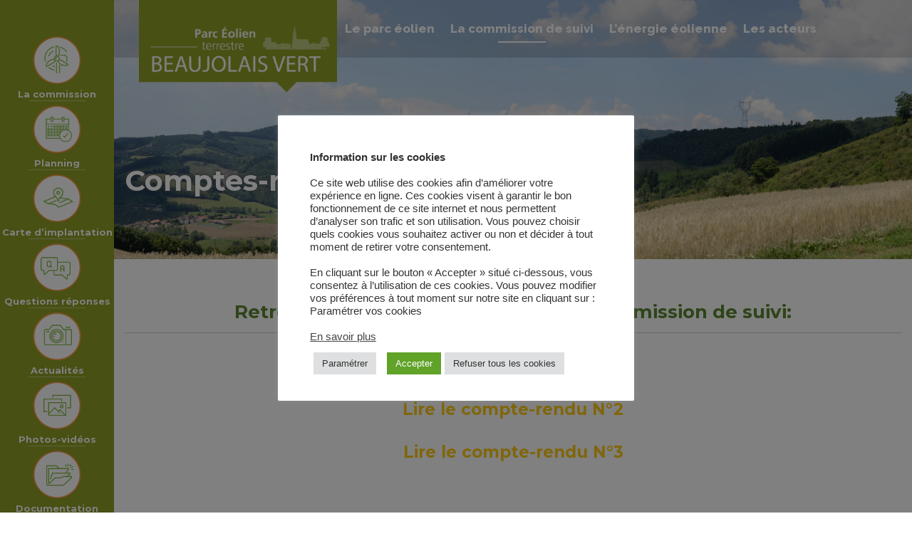

--- FILE ---
content_type: text/html; charset=UTF-8
request_url: https://parc-eolien-beaujolais-vert.fr/la-comission-de-suivi/comptes-rendus/
body_size: 10956
content:
<!DOCTYPE html>
<html lang="fr-FR">
<head>
	<meta charset="UTF-8">
	<meta name="viewport" content="width=device-width, initial-scale=1.0">
	<meta http-equiv="X-UA-Compatible" content="IE=edge">

	<title>Comptes-rendus | Projet éolien Beaujolais vert</title>

	<link rel="profile" href="http://gmpg.org/xfn/11">
	<link rel="pingback" href="https://parc-eolien-beaujolais-vert.fr/xmlrpc.php">
	<link href="https://fonts.googleapis.com/css?family=Merriweather:300,300i,400,400i,700,700i|Montserrat:400,700" rel="stylesheet">
	<script type="text/javascript" src="https://tag.aticdn.net/636641/smarttag.js"></script>	
	<meta name='robots' content='max-image-preview:large' />
	<style>img:is([sizes="auto" i], [sizes^="auto," i]) { contain-intrinsic-size: 3000px 1500px }</style>
	<link rel='dns-prefetch' href='//fonts.googleapis.com' />
<link rel="alternate" type="application/rss+xml" title="Projet éolien Beaujolais vert &raquo; Flux" href="https://parc-eolien-beaujolais-vert.fr/feed/" />
<link rel="alternate" type="application/rss+xml" title="Projet éolien Beaujolais vert &raquo; Flux des commentaires" href="https://parc-eolien-beaujolais-vert.fr/comments/feed/" />
<script type="text/javascript">
/* <![CDATA[ */
window._wpemojiSettings = {"baseUrl":"https:\/\/s.w.org\/images\/core\/emoji\/15.0.3\/72x72\/","ext":".png","svgUrl":"https:\/\/s.w.org\/images\/core\/emoji\/15.0.3\/svg\/","svgExt":".svg","source":{"concatemoji":"https:\/\/parc-eolien-beaujolais-vert.fr\/wp-includes\/js\/wp-emoji-release.min.js?ver=6.7.4"}};
/*! This file is auto-generated */
!function(i,n){var o,s,e;function c(e){try{var t={supportTests:e,timestamp:(new Date).valueOf()};sessionStorage.setItem(o,JSON.stringify(t))}catch(e){}}function p(e,t,n){e.clearRect(0,0,e.canvas.width,e.canvas.height),e.fillText(t,0,0);var t=new Uint32Array(e.getImageData(0,0,e.canvas.width,e.canvas.height).data),r=(e.clearRect(0,0,e.canvas.width,e.canvas.height),e.fillText(n,0,0),new Uint32Array(e.getImageData(0,0,e.canvas.width,e.canvas.height).data));return t.every(function(e,t){return e===r[t]})}function u(e,t,n){switch(t){case"flag":return n(e,"\ud83c\udff3\ufe0f\u200d\u26a7\ufe0f","\ud83c\udff3\ufe0f\u200b\u26a7\ufe0f")?!1:!n(e,"\ud83c\uddfa\ud83c\uddf3","\ud83c\uddfa\u200b\ud83c\uddf3")&&!n(e,"\ud83c\udff4\udb40\udc67\udb40\udc62\udb40\udc65\udb40\udc6e\udb40\udc67\udb40\udc7f","\ud83c\udff4\u200b\udb40\udc67\u200b\udb40\udc62\u200b\udb40\udc65\u200b\udb40\udc6e\u200b\udb40\udc67\u200b\udb40\udc7f");case"emoji":return!n(e,"\ud83d\udc26\u200d\u2b1b","\ud83d\udc26\u200b\u2b1b")}return!1}function f(e,t,n){var r="undefined"!=typeof WorkerGlobalScope&&self instanceof WorkerGlobalScope?new OffscreenCanvas(300,150):i.createElement("canvas"),a=r.getContext("2d",{willReadFrequently:!0}),o=(a.textBaseline="top",a.font="600 32px Arial",{});return e.forEach(function(e){o[e]=t(a,e,n)}),o}function t(e){var t=i.createElement("script");t.src=e,t.defer=!0,i.head.appendChild(t)}"undefined"!=typeof Promise&&(o="wpEmojiSettingsSupports",s=["flag","emoji"],n.supports={everything:!0,everythingExceptFlag:!0},e=new Promise(function(e){i.addEventListener("DOMContentLoaded",e,{once:!0})}),new Promise(function(t){var n=function(){try{var e=JSON.parse(sessionStorage.getItem(o));if("object"==typeof e&&"number"==typeof e.timestamp&&(new Date).valueOf()<e.timestamp+604800&&"object"==typeof e.supportTests)return e.supportTests}catch(e){}return null}();if(!n){if("undefined"!=typeof Worker&&"undefined"!=typeof OffscreenCanvas&&"undefined"!=typeof URL&&URL.createObjectURL&&"undefined"!=typeof Blob)try{var e="postMessage("+f.toString()+"("+[JSON.stringify(s),u.toString(),p.toString()].join(",")+"));",r=new Blob([e],{type:"text/javascript"}),a=new Worker(URL.createObjectURL(r),{name:"wpTestEmojiSupports"});return void(a.onmessage=function(e){c(n=e.data),a.terminate(),t(n)})}catch(e){}c(n=f(s,u,p))}t(n)}).then(function(e){for(var t in e)n.supports[t]=e[t],n.supports.everything=n.supports.everything&&n.supports[t],"flag"!==t&&(n.supports.everythingExceptFlag=n.supports.everythingExceptFlag&&n.supports[t]);n.supports.everythingExceptFlag=n.supports.everythingExceptFlag&&!n.supports.flag,n.DOMReady=!1,n.readyCallback=function(){n.DOMReady=!0}}).then(function(){return e}).then(function(){var e;n.supports.everything||(n.readyCallback(),(e=n.source||{}).concatemoji?t(e.concatemoji):e.wpemoji&&e.twemoji&&(t(e.twemoji),t(e.wpemoji)))}))}((window,document),window._wpemojiSettings);
/* ]]> */
</script>
<link rel='stylesheet' id='validate-engine-css-css' href='https://parc-eolien-beaujolais-vert.fr/wp-content/plugins/wysija-newsletters/css/validationEngine.jquery.css?ver=2.22' type='text/css' media='all' />
<style id='wp-emoji-styles-inline-css' type='text/css'>

	img.wp-smiley, img.emoji {
		display: inline !important;
		border: none !important;
		box-shadow: none !important;
		height: 1em !important;
		width: 1em !important;
		margin: 0 0.07em !important;
		vertical-align: -0.1em !important;
		background: none !important;
		padding: 0 !important;
	}
</style>
<link rel='stylesheet' id='wp-block-library-css' href='https://parc-eolien-beaujolais-vert.fr/wp-includes/css/dist/block-library/style.min.css?ver=6.7.4' type='text/css' media='all' />
<style id='classic-theme-styles-inline-css' type='text/css'>
/*! This file is auto-generated */
.wp-block-button__link{color:#fff;background-color:#32373c;border-radius:9999px;box-shadow:none;text-decoration:none;padding:calc(.667em + 2px) calc(1.333em + 2px);font-size:1.125em}.wp-block-file__button{background:#32373c;color:#fff;text-decoration:none}
</style>
<style id='global-styles-inline-css' type='text/css'>
:root{--wp--preset--aspect-ratio--square: 1;--wp--preset--aspect-ratio--4-3: 4/3;--wp--preset--aspect-ratio--3-4: 3/4;--wp--preset--aspect-ratio--3-2: 3/2;--wp--preset--aspect-ratio--2-3: 2/3;--wp--preset--aspect-ratio--16-9: 16/9;--wp--preset--aspect-ratio--9-16: 9/16;--wp--preset--color--black: #000000;--wp--preset--color--cyan-bluish-gray: #abb8c3;--wp--preset--color--white: #ffffff;--wp--preset--color--pale-pink: #f78da7;--wp--preset--color--vivid-red: #cf2e2e;--wp--preset--color--luminous-vivid-orange: #ff6900;--wp--preset--color--luminous-vivid-amber: #fcb900;--wp--preset--color--light-green-cyan: #7bdcb5;--wp--preset--color--vivid-green-cyan: #00d084;--wp--preset--color--pale-cyan-blue: #8ed1fc;--wp--preset--color--vivid-cyan-blue: #0693e3;--wp--preset--color--vivid-purple: #9b51e0;--wp--preset--gradient--vivid-cyan-blue-to-vivid-purple: linear-gradient(135deg,rgba(6,147,227,1) 0%,rgb(155,81,224) 100%);--wp--preset--gradient--light-green-cyan-to-vivid-green-cyan: linear-gradient(135deg,rgb(122,220,180) 0%,rgb(0,208,130) 100%);--wp--preset--gradient--luminous-vivid-amber-to-luminous-vivid-orange: linear-gradient(135deg,rgba(252,185,0,1) 0%,rgba(255,105,0,1) 100%);--wp--preset--gradient--luminous-vivid-orange-to-vivid-red: linear-gradient(135deg,rgba(255,105,0,1) 0%,rgb(207,46,46) 100%);--wp--preset--gradient--very-light-gray-to-cyan-bluish-gray: linear-gradient(135deg,rgb(238,238,238) 0%,rgb(169,184,195) 100%);--wp--preset--gradient--cool-to-warm-spectrum: linear-gradient(135deg,rgb(74,234,220) 0%,rgb(151,120,209) 20%,rgb(207,42,186) 40%,rgb(238,44,130) 60%,rgb(251,105,98) 80%,rgb(254,248,76) 100%);--wp--preset--gradient--blush-light-purple: linear-gradient(135deg,rgb(255,206,236) 0%,rgb(152,150,240) 100%);--wp--preset--gradient--blush-bordeaux: linear-gradient(135deg,rgb(254,205,165) 0%,rgb(254,45,45) 50%,rgb(107,0,62) 100%);--wp--preset--gradient--luminous-dusk: linear-gradient(135deg,rgb(255,203,112) 0%,rgb(199,81,192) 50%,rgb(65,88,208) 100%);--wp--preset--gradient--pale-ocean: linear-gradient(135deg,rgb(255,245,203) 0%,rgb(182,227,212) 50%,rgb(51,167,181) 100%);--wp--preset--gradient--electric-grass: linear-gradient(135deg,rgb(202,248,128) 0%,rgb(113,206,126) 100%);--wp--preset--gradient--midnight: linear-gradient(135deg,rgb(2,3,129) 0%,rgb(40,116,252) 100%);--wp--preset--font-size--small: 13px;--wp--preset--font-size--medium: 20px;--wp--preset--font-size--large: 36px;--wp--preset--font-size--x-large: 42px;--wp--preset--spacing--20: 0.44rem;--wp--preset--spacing--30: 0.67rem;--wp--preset--spacing--40: 1rem;--wp--preset--spacing--50: 1.5rem;--wp--preset--spacing--60: 2.25rem;--wp--preset--spacing--70: 3.38rem;--wp--preset--spacing--80: 5.06rem;--wp--preset--shadow--natural: 6px 6px 9px rgba(0, 0, 0, 0.2);--wp--preset--shadow--deep: 12px 12px 50px rgba(0, 0, 0, 0.4);--wp--preset--shadow--sharp: 6px 6px 0px rgba(0, 0, 0, 0.2);--wp--preset--shadow--outlined: 6px 6px 0px -3px rgba(255, 255, 255, 1), 6px 6px rgba(0, 0, 0, 1);--wp--preset--shadow--crisp: 6px 6px 0px rgba(0, 0, 0, 1);}:where(.is-layout-flex){gap: 0.5em;}:where(.is-layout-grid){gap: 0.5em;}body .is-layout-flex{display: flex;}.is-layout-flex{flex-wrap: wrap;align-items: center;}.is-layout-flex > :is(*, div){margin: 0;}body .is-layout-grid{display: grid;}.is-layout-grid > :is(*, div){margin: 0;}:where(.wp-block-columns.is-layout-flex){gap: 2em;}:where(.wp-block-columns.is-layout-grid){gap: 2em;}:where(.wp-block-post-template.is-layout-flex){gap: 1.25em;}:where(.wp-block-post-template.is-layout-grid){gap: 1.25em;}.has-black-color{color: var(--wp--preset--color--black) !important;}.has-cyan-bluish-gray-color{color: var(--wp--preset--color--cyan-bluish-gray) !important;}.has-white-color{color: var(--wp--preset--color--white) !important;}.has-pale-pink-color{color: var(--wp--preset--color--pale-pink) !important;}.has-vivid-red-color{color: var(--wp--preset--color--vivid-red) !important;}.has-luminous-vivid-orange-color{color: var(--wp--preset--color--luminous-vivid-orange) !important;}.has-luminous-vivid-amber-color{color: var(--wp--preset--color--luminous-vivid-amber) !important;}.has-light-green-cyan-color{color: var(--wp--preset--color--light-green-cyan) !important;}.has-vivid-green-cyan-color{color: var(--wp--preset--color--vivid-green-cyan) !important;}.has-pale-cyan-blue-color{color: var(--wp--preset--color--pale-cyan-blue) !important;}.has-vivid-cyan-blue-color{color: var(--wp--preset--color--vivid-cyan-blue) !important;}.has-vivid-purple-color{color: var(--wp--preset--color--vivid-purple) !important;}.has-black-background-color{background-color: var(--wp--preset--color--black) !important;}.has-cyan-bluish-gray-background-color{background-color: var(--wp--preset--color--cyan-bluish-gray) !important;}.has-white-background-color{background-color: var(--wp--preset--color--white) !important;}.has-pale-pink-background-color{background-color: var(--wp--preset--color--pale-pink) !important;}.has-vivid-red-background-color{background-color: var(--wp--preset--color--vivid-red) !important;}.has-luminous-vivid-orange-background-color{background-color: var(--wp--preset--color--luminous-vivid-orange) !important;}.has-luminous-vivid-amber-background-color{background-color: var(--wp--preset--color--luminous-vivid-amber) !important;}.has-light-green-cyan-background-color{background-color: var(--wp--preset--color--light-green-cyan) !important;}.has-vivid-green-cyan-background-color{background-color: var(--wp--preset--color--vivid-green-cyan) !important;}.has-pale-cyan-blue-background-color{background-color: var(--wp--preset--color--pale-cyan-blue) !important;}.has-vivid-cyan-blue-background-color{background-color: var(--wp--preset--color--vivid-cyan-blue) !important;}.has-vivid-purple-background-color{background-color: var(--wp--preset--color--vivid-purple) !important;}.has-black-border-color{border-color: var(--wp--preset--color--black) !important;}.has-cyan-bluish-gray-border-color{border-color: var(--wp--preset--color--cyan-bluish-gray) !important;}.has-white-border-color{border-color: var(--wp--preset--color--white) !important;}.has-pale-pink-border-color{border-color: var(--wp--preset--color--pale-pink) !important;}.has-vivid-red-border-color{border-color: var(--wp--preset--color--vivid-red) !important;}.has-luminous-vivid-orange-border-color{border-color: var(--wp--preset--color--luminous-vivid-orange) !important;}.has-luminous-vivid-amber-border-color{border-color: var(--wp--preset--color--luminous-vivid-amber) !important;}.has-light-green-cyan-border-color{border-color: var(--wp--preset--color--light-green-cyan) !important;}.has-vivid-green-cyan-border-color{border-color: var(--wp--preset--color--vivid-green-cyan) !important;}.has-pale-cyan-blue-border-color{border-color: var(--wp--preset--color--pale-cyan-blue) !important;}.has-vivid-cyan-blue-border-color{border-color: var(--wp--preset--color--vivid-cyan-blue) !important;}.has-vivid-purple-border-color{border-color: var(--wp--preset--color--vivid-purple) !important;}.has-vivid-cyan-blue-to-vivid-purple-gradient-background{background: var(--wp--preset--gradient--vivid-cyan-blue-to-vivid-purple) !important;}.has-light-green-cyan-to-vivid-green-cyan-gradient-background{background: var(--wp--preset--gradient--light-green-cyan-to-vivid-green-cyan) !important;}.has-luminous-vivid-amber-to-luminous-vivid-orange-gradient-background{background: var(--wp--preset--gradient--luminous-vivid-amber-to-luminous-vivid-orange) !important;}.has-luminous-vivid-orange-to-vivid-red-gradient-background{background: var(--wp--preset--gradient--luminous-vivid-orange-to-vivid-red) !important;}.has-very-light-gray-to-cyan-bluish-gray-gradient-background{background: var(--wp--preset--gradient--very-light-gray-to-cyan-bluish-gray) !important;}.has-cool-to-warm-spectrum-gradient-background{background: var(--wp--preset--gradient--cool-to-warm-spectrum) !important;}.has-blush-light-purple-gradient-background{background: var(--wp--preset--gradient--blush-light-purple) !important;}.has-blush-bordeaux-gradient-background{background: var(--wp--preset--gradient--blush-bordeaux) !important;}.has-luminous-dusk-gradient-background{background: var(--wp--preset--gradient--luminous-dusk) !important;}.has-pale-ocean-gradient-background{background: var(--wp--preset--gradient--pale-ocean) !important;}.has-electric-grass-gradient-background{background: var(--wp--preset--gradient--electric-grass) !important;}.has-midnight-gradient-background{background: var(--wp--preset--gradient--midnight) !important;}.has-small-font-size{font-size: var(--wp--preset--font-size--small) !important;}.has-medium-font-size{font-size: var(--wp--preset--font-size--medium) !important;}.has-large-font-size{font-size: var(--wp--preset--font-size--large) !important;}.has-x-large-font-size{font-size: var(--wp--preset--font-size--x-large) !important;}
:where(.wp-block-post-template.is-layout-flex){gap: 1.25em;}:where(.wp-block-post-template.is-layout-grid){gap: 1.25em;}
:where(.wp-block-columns.is-layout-flex){gap: 2em;}:where(.wp-block-columns.is-layout-grid){gap: 2em;}
:root :where(.wp-block-pullquote){font-size: 1.5em;line-height: 1.6;}
</style>
<link rel='stylesheet' id='contact-form-7-css' href='https://parc-eolien-beaujolais-vert.fr/wp-content/plugins/contact-form-7/includes/css/styles.css?ver=6.1.4' type='text/css' media='all' />
<link rel='stylesheet' id='cookie-law-info-css' href='https://parc-eolien-beaujolais-vert.fr/wp-content/plugins/cookie-law-info/legacy/public/css/cookie-law-info-public.css?ver=3.3.9.1' type='text/css' media='all' />
<link rel='stylesheet' id='cookie-law-info-gdpr-css' href='https://parc-eolien-beaujolais-vert.fr/wp-content/plugins/cookie-law-info/legacy/public/css/cookie-law-info-gdpr.css?ver=3.3.9.1' type='text/css' media='all' />
<link rel='stylesheet' id='_tk-bootstrap-wp-css' href='https://parc-eolien-beaujolais-vert.fr/wp-content/themes/eolien/includes/css/bootstrap-wp.css?ver=6.7.4' type='text/css' media='all' />
<link rel='stylesheet' id='_tk-bootstrap-css' href='https://parc-eolien-beaujolais-vert.fr/wp-content/themes/eolien/includes/resources/bootstrap/css/bootstrap.min.css?ver=6.7.4' type='text/css' media='all' />
<link rel='stylesheet' id='_tk-font-awesome-css' href='https://parc-eolien-beaujolais-vert.fr/wp-content/themes/eolien/includes/css/font-awesome.min.css?ver=4.1.0' type='text/css' media='all' />
<link rel='stylesheet' id='_tk-gfont-css' href='https://fonts.googleapis.com/css?family=Droid+Serif%3A400%2C700%7CRaleway%3A300%2C400%2C700%2C800%2C900&#038;ver=4.1.0' type='text/css' media='all' />
<link rel='stylesheet' id='_tk-style-css' href='https://parc-eolien-beaujolais-vert.fr/wp-content/themes/eolien/includes/css/styles.css?ver=6.7.4' type='text/css' media='all' />
<link rel='stylesheet' id='_tk-style--css' href='https://parc-eolien-beaujolais-vert.fr/wp-content/themes/eolien/includes/css/styles-eolien.css?v=0.48&#038;ver=6.7.4' type='text/css' media='all' />
<link rel='stylesheet' id='_tk-style-color-css' href='https://parc-eolien-beaujolais-vert.fr/wp-content/themes/eolien/includes/css/styles-color-custom.css?v=8e9e26&#038;ver=6.7.4' type='text/css' media='all' />
<link rel='stylesheet' id='_tk-style---css' href='https://parc-eolien-beaujolais-vert.fr/wp-content/themes/eolien/includes/css/animate.css?v=0.3&#038;ver=6.7.4' type='text/css' media='all' />
<link rel='stylesheet' id='js_composer_front-css' href='https://parc-eolien-beaujolais-vert.fr/wp-content/plugins/js_composer/assets/css/js_composer.min.css?ver=5.0.1' type='text/css' media='all' />
<script type="text/javascript" src="https://parc-eolien-beaujolais-vert.fr/wp-includes/js/jquery/jquery.min.js?ver=3.7.1" id="jquery-core-js"></script>
<script type="text/javascript" src="https://parc-eolien-beaujolais-vert.fr/wp-includes/js/jquery/jquery-migrate.min.js?ver=3.4.1" id="jquery-migrate-js"></script>
<script type="text/javascript" id="cookie-law-info-js-extra">
/* <![CDATA[ */
var Cli_Data = {"nn_cookie_ids":[],"cookielist":[],"non_necessary_cookies":[],"ccpaEnabled":"","ccpaRegionBased":"","ccpaBarEnabled":"","strictlyEnabled":["necessary","obligatoire"],"ccpaType":"gdpr","js_blocking":"1","custom_integration":"","triggerDomRefresh":"","secure_cookies":""};
var cli_cookiebar_settings = {"animate_speed_hide":"500","animate_speed_show":"500","background":"#FFF","border":"#b1a6a6c2","border_on":"","button_1_button_colour":"#61a229","button_1_button_hover":"#4e8221","button_1_link_colour":"#fff","button_1_as_button":"1","button_1_new_win":"","button_2_button_colour":"#333","button_2_button_hover":"#292929","button_2_link_colour":"#444","button_2_as_button":"","button_2_hidebar":"","button_3_button_colour":"#dedfe0","button_3_button_hover":"#b2b2b3","button_3_link_colour":"#333333","button_3_as_button":"1","button_3_new_win":"","button_4_button_colour":"#dedfe0","button_4_button_hover":"#b2b2b3","button_4_link_colour":"#333333","button_4_as_button":"1","button_7_button_colour":"#61a229","button_7_button_hover":"#4e8221","button_7_link_colour":"#fff","button_7_as_button":"1","button_7_new_win":"","font_family":"inherit","header_fix":"","notify_animate_hide":"1","notify_animate_show":"","notify_div_id":"#cookie-law-info-bar","notify_position_horizontal":"right","notify_position_vertical":"bottom","scroll_close":"","scroll_close_reload":"","accept_close_reload":"1","reject_close_reload":"1","showagain_tab":"1","showagain_background":"#fff","showagain_border":"#000","showagain_div_id":"#cookie-law-info-again","showagain_x_position":"100px","text":"#333333","show_once_yn":"","show_once":"10000","logging_on":"","as_popup":"","popup_overlay":"1","bar_heading_text":"","cookie_bar_as":"popup","popup_showagain_position":"bottom-right","widget_position":"left"};
var log_object = {"ajax_url":"https:\/\/parc-eolien-beaujolais-vert.fr\/wp-admin\/admin-ajax.php"};
/* ]]> */
</script>
<script type="text/javascript" src="https://parc-eolien-beaujolais-vert.fr/wp-content/plugins/cookie-law-info/legacy/public/js/cookie-law-info-public.js?ver=3.3.9.1" id="cookie-law-info-js"></script>
<script type="text/javascript" src="https://parc-eolien-beaujolais-vert.fr/wp-content/themes/eolien/includes/resources/bootstrap/js/bootstrap.min.js?ver=6.7.4" id="_tk-bootstrapjs-js"></script>
<script type="text/javascript" src="https://parc-eolien-beaujolais-vert.fr/wp-content/themes/eolien/includes/js/bootstrap-wp.js?v=0.10&amp;ver=6.7.4" id="_tk-bootstrapwp-js"></script>
<link rel="https://api.w.org/" href="https://parc-eolien-beaujolais-vert.fr/wp-json/" /><link rel="alternate" title="JSON" type="application/json" href="https://parc-eolien-beaujolais-vert.fr/wp-json/wp/v2/pages/1731" /><link rel="EditURI" type="application/rsd+xml" title="RSD" href="https://parc-eolien-beaujolais-vert.fr/xmlrpc.php?rsd" />
<meta name="generator" content="WordPress 6.7.4" />
<link rel="canonical" href="https://parc-eolien-beaujolais-vert.fr/la-comission-de-suivi/comptes-rendus/" />
<link rel='shortlink' href='https://parc-eolien-beaujolais-vert.fr/?p=1731' />
<link rel="alternate" title="oEmbed (JSON)" type="application/json+oembed" href="https://parc-eolien-beaujolais-vert.fr/wp-json/oembed/1.0/embed?url=https%3A%2F%2Fparc-eolien-beaujolais-vert.fr%2Fla-comission-de-suivi%2Fcomptes-rendus%2F" />
<link rel="alternate" title="oEmbed (XML)" type="text/xml+oembed" href="https://parc-eolien-beaujolais-vert.fr/wp-json/oembed/1.0/embed?url=https%3A%2F%2Fparc-eolien-beaujolais-vert.fr%2Fla-comission-de-suivi%2Fcomptes-rendus%2F&#038;format=xml" />
<style type="text/css">.recentcomments a{display:inline !important;padding:0 !important;margin:0 !important;}</style><meta name="generator" content="Powered by Visual Composer - drag and drop page builder for WordPress."/>
<!--[if lte IE 9]><link rel="stylesheet" type="text/css" href="https://parc-eolien-beaujolais-vert.fr/wp-content/plugins/js_composer/assets/css/vc_lte_ie9.min.css" media="screen"><![endif]--><noscript><style type="text/css"> .wpb_animate_when_almost_visible { opacity: 1; }</style></noscript></head>

<body class="page-template-default page page-id-1731 page-child parent-pageid-1764 group-blog wpb-js-composer js-comp-ver-5.0.1 vc_responsive">
	<script type="text/javascript">
	var ATTag = new ATInternet.Tracker.Tag();
	ATTag.page.send({'name': document.title.split('|')[0].trim()});
	</script>
	<nav class="site-navigation">
	<div class="container">
		<div class="row">
			<div class="site-navigation-inner col-sm-12">
				<div class="navbar navbar-eolien navbar-fixed-top">
					<div class="container">
					<div class="navbar-header logo">
						<!-- .navbar-toggle is used as the toggle for collapsed navbar content -->
						<button type="button" class="navbar-toggle" data-toggle="collapse" data-target="#navbar-collapse">
							<span class="sr-only">Toggle navigation </span>
							<span class="icon-bar"></span>
							<span class="icon-bar"></span>
							<span class="icon-bar"></span>
						</button>

						<!-- Your site title as branding in the menu -->
						<a class="navbar-brand" href="https://parc-eolien-beaujolais-vert.fr/" title="Projet éolien Beaujolais vert" rel="home"><img src="https://parc-eolien-beaujolais-vert.fr/wp-content/uploads/2022/09/cropped-LOGO_BEAUJOLAISVERT.png" alt="logo" /></a>
											</div>

					<!-- The WordPress Menu goes here -->
					<nav id="navbar-collapse" class="collapse navbar-collapse"><ul id="main-menu" class="nav navbar-nav navbar-right-"><li id="menu-item-1776" class="menu-item menu-item-type-post_type menu-item-object-page menu-item-has-children menu-item-1776 dropdown"><a title="Le parc éolien" href="https://parc-eolien-beaujolais-vert.fr/le-futur-parc/" data-hover="dropdown" class="dropdown-toggle" aria-haspopup="true">Le parc éolien <span class="caret_down dropdown-toggle" data-toggle="dropdown"><span class="caret"></span></span></a>
<ul role="menu" class=" dropdown-menu">
	<li id="menu-item-1780" class="menu-item menu-item-type-post_type menu-item-object-page menu-item-1780"><a title="Le parc éolien" href="https://parc-eolien-beaujolais-vert.fr/le-futur-parc/le-futur-parc/">Le parc éolien</a></li>
	<li id="menu-item-53" class="menu-item menu-item-type-post_type menu-item-object-page menu-item-53"><a title="Localisation" href="https://parc-eolien-beaujolais-vert.fr/le-futur-parc/localisation-2/">Localisation</a></li>
	<li id="menu-item-1920" class="menu-item menu-item-type-post_type menu-item-object-page menu-item-1920"><a title="Planning : mise en service du parc en mars 2021" href="https://parc-eolien-beaujolais-vert.fr/le-futur-parc/planning-previsionnel/">Planning : mise en service du parc en mars 2021</a></li>
	<li id="menu-item-1934" class="menu-item menu-item-type-post_type menu-item-object-page menu-item-1934"><a title="Actualités" href="https://parc-eolien-beaujolais-vert.fr/actualites/">Actualités</a></li>
	<li id="menu-item-338" class="menu-item menu-item-type-post_type menu-item-object-page menu-item-338"><a title="Contactez l&#039;équipe" href="https://parc-eolien-beaujolais-vert.fr/le-futur-parc/contact/">Contactez l&rsquo;équipe</a></li>
</ul>
</li>
<li id="menu-item-1775" class="menu-item menu-item-type-post_type menu-item-object-page current-page-ancestor current-menu-ancestor current-menu-parent current-page-parent current_page_parent current_page_ancestor menu-item-has-children menu-item-1775 dropdown"><a title="La commission de suivi" href="https://parc-eolien-beaujolais-vert.fr/la-comission-de-suivi/" data-hover="dropdown" class="dropdown-toggle" aria-haspopup="true">La commission de suivi <span class="caret_down dropdown-toggle" data-toggle="dropdown"><span class="caret"></span></span></a>
<ul role="menu" class=" dropdown-menu">
	<li id="menu-item-1736" class="menu-item menu-item-type-post_type menu-item-object-page menu-item-1736"><a title="Pourquoi une commission de suivi ?" href="https://parc-eolien-beaujolais-vert.fr/la-comission-de-suivi/pourquoi-une-commission-de-suivi/">Pourquoi une commission de suivi ?</a></li>
	<li id="menu-item-1739" class="menu-item menu-item-type-post_type menu-item-object-page current-menu-item page_item page-item-1731 current_page_item menu-item-1739 active"><a title="Comptes-rendus" href="https://parc-eolien-beaujolais-vert.fr/la-comission-de-suivi/comptes-rendus/">Comptes-rendus</a></li>
</ul>
</li>
<li id="menu-item-59" class="menu-item menu-item-type-post_type menu-item-object-page menu-item-has-children menu-item-59 dropdown"><a title="L’énergie éolienne" href="https://parc-eolien-beaujolais-vert.fr/lenergie-eolienne/" data-hover="dropdown" class="dropdown-toggle" aria-haspopup="true">L’énergie éolienne <span class="caret_down dropdown-toggle" data-toggle="dropdown"><span class="caret"></span></span></a>
<ul role="menu" class=" dropdown-menu">
	<li id="menu-item-58" class="menu-item menu-item-type-post_type menu-item-object-page menu-item-58"><a title="Pourquoi l’éolien ?" href="https://parc-eolien-beaujolais-vert.fr/lenergie-eolienne/pourquoi-leolien/">Pourquoi l’éolien ?</a></li>
	<li id="menu-item-57" class="menu-item menu-item-type-post_type menu-item-object-page menu-item-57"><a title="Les objectifs de développement" href="https://parc-eolien-beaujolais-vert.fr/lenergie-eolienne/le-developpement-des-energies-renouvelables/">Les objectifs de développement</a></li>
	<li id="menu-item-56" class="menu-item menu-item-type-post_type menu-item-object-page menu-item-56"><a title="Comment ça marche ?" href="https://parc-eolien-beaujolais-vert.fr/lenergie-eolienne/comment-ca-marche/">Comment ça marche ?</a></li>
	<li id="menu-item-147" class="menu-item menu-item-type-custom menu-item-object-custom menu-item-147"><a title="Questions réponses" href="http://parc-eolien-beaujolais-vert.fr/faq/">Questions réponses</a></li>
</ul>
</li>
<li id="menu-item-46" class="menu-item menu-item-type-post_type menu-item-object-page menu-item-has-children menu-item-46 dropdown"><a title="Les acteurs" href="https://parc-eolien-beaujolais-vert.fr/les-acteurs/" data-hover="dropdown" class="dropdown-toggle" aria-haspopup="true">Les acteurs <span class="caret_down dropdown-toggle" data-toggle="dropdown"><span class="caret"></span></span></a>
<ul role="menu" class=" dropdown-menu">
	<li id="menu-item-49" class="menu-item menu-item-type-post_type menu-item-object-page menu-item-49"><a title="EDF Renouvelables" href="https://parc-eolien-beaujolais-vert.fr/les-acteurs/edf-energies-nouvelles/">EDF Renouvelables</a></li>
	<li id="menu-item-48" class="menu-item menu-item-type-post_type menu-item-object-page menu-item-48"><a title="Les territoires" href="https://parc-eolien-beaujolais-vert.fr/les-acteurs/le-territoire/">Les territoires</a></li>
</ul>
</li>
</ul></nav>					</div>
				</div><!-- .navbar -->
			</div>
		</div>
	</div><!-- .container -->
</nav><!-- .site-navigation -->

<div class="main-content">
	<!-- <div class="container">
		<div class="row">
			<div id="content" class="main-content-inner col-sm-12 col-md-8"> -->

	<nav class="nav-aside">
	  <nav class="menu-menu-decouvrir-container"><ul id="menu-menu-decouvrir" class="menu clearfix"><li id="menu-item-1831" class="menu-item menu-item-type-custom menu-item-object-custom menu-item-1831"><a href="http://parc-eolien-beaujolais-vert.fr/la-comission-de-suivi/pourquoi-une-commission-de-suivi/"><i class="picto-eolien"></i> La commission</a></li>
<li id="menu-item-1923" class="menu-item menu-item-type-custom menu-item-object-custom menu-item-1923"><a href="http://parc-eolien-beaujolais-vert.fr/le-futur-parc/planning-previsionnel/"><i class="picto-agenda"></i>Planning</a></li>
<li id="menu-item-1832" class="menu-item menu-item-type-custom menu-item-object-custom menu-item-1832"><a href="http://parc-eolien-beaujolais-vert.fr/le-futur-parc/localisation-2/"><i class="picto-carte"></i> Carte d&rsquo;implantation</a></li>
<li id="menu-item-68" class="menu-item menu-item-type-custom menu-item-object-custom menu-item-68"><a href="http://parc-eolien-beaujolais-vert.fr/faq/"><i class="picto-faq"></i> Questions réponses</a></li>
<li id="menu-item-1833" class="menu-item menu-item-type-custom menu-item-object-custom menu-item-1833"><a href="http://parc-eolien-beaujolais-vert.fr/actualites/"><i class="picto-photo"></i>  Actualités</a></li>
<li id="menu-item-65" class="menu-item menu-item-type-custom menu-item-object-custom menu-item-65"><a href="http://parc-eolien-beaujolais-vert.fr/photos-videos/"><i class="picto-media"></i> Photos-vidéos</a></li>
<li id="menu-item-66" class="menu-item menu-item-type-custom menu-item-object-custom menu-item-66"><a href="http://parc-eolien-beaujolais-vert.fr/documentations/"><i class="picto-doc"></i>  Documentation</a></li>
<li id="menu-item-138" class="menu-item menu-item-type-post_type menu-item-object-page menu-item-138"><a href="https://parc-eolien-beaujolais-vert.fr/le-futur-parc/contact/"><i class="picto-letter"></i> Contactez-nous</a></li>
</ul></nav>		<span class="toggle-rollon"></span>
	</nav>
	<div class="">
		<div class="">
			<div id="content" class="main-content-inner">

	
		
<article id="post-1731" class="header-content post-1731 page type-page status-publish hentry">
	<header style="background-image:url(https://parc-eolien-beaujolais-vert.fr/wp-content/uploads/2018/10/PDV-15-projeté-1920x640.jpg);background-size:cover;background-position:center;height:364px;">
		<div class="page-title-wrapper"><h1 class="container page-title">Comptes-rendus</h1></div>
	</header><!-- .entry-header -->

	<div class="container">
	<div class="entry-content">
		<div class="entry-content-thumbnail">
					</div>
		<div class="vc_row wpb_row vc_row-fluid"><div class="wpb_column vc_column_container vc_col-sm-12"><div class="vc_column-inner "><div class="wpb_wrapper">
	<div class="wpb_text_column wpb_content_element ">
		<div class="wpb_wrapper">
			<h2><strong>Retrouver les comptes-rendus de la commission de suivi:</strong></h2>

		</div>
	</div>

	<div class="wpb_text_column wpb_content_element ">
		<div class="wpb_wrapper">
			<h3 style="text-align: center;"><a href="http://parc-eolien-beaujolais-vert.fr/wp-content/uploads/2020/02/Compte_rendu_1.pdf">Lire le compte-rendu N°1</a></h3>
<h3 style="text-align: center;"><a href="http://parc-eolien-beaujolais-vert.fr/wp-content/uploads/2020/02/compte_rendu_2.pdf">Lire le compte-rendu N°2</a></h3>
<h3 style="text-align: center;"><a href="http://parc-eolien-beaujolais-vert.fr/wp-content/uploads/2022/09/Compte_rendu_comite5_V1.pdf">Lire le compte-rendu N°3</a></h3>

		</div>
	</div>
</div></div></div></div>
			</div><!-- .entry-content -->
</div><!-- .container -->
	</article><!-- #post-## -->

		
	
			</div><!-- close .*-inner (main-content or sidebar, depending if sidebar is used) -->
		</div><!-- close .row -->
	</div><!-- close .container -->
</div><!-- close .main-content -->

<footer id="colophon" class="site-footer" role="contentinfo">
	<div class="container">
		<div class="row" style="padding-top:50px;">

			<div class="col-sm-2">
				<div class="text-center"><img src="https://parc-eolien-beaujolais-vert.fr/wp-content/uploads/2022/09/cropped-LOGO_BEAUJOLAISVERT.png" /><br/><br/><br/>
				</div>
			</div>

			<div class="col-sm-2 -55 hidden-xs">
				<aside id="nav_menu-2" class="widget widget_nav_menu"><h6>Le projet</h6><div class="menu-le-projet-container"><ul id="menu-le-projet" class="menu"><li id="menu-item-1939" class="menu-item menu-item-type-post_type menu-item-object-page menu-item-1939"><a href="https://parc-eolien-beaujolais-vert.fr/le-futur-parc/le-futur-parc/">Le parc éolien</a></li>
<li id="menu-item-1946" class="menu-item menu-item-type-post_type menu-item-object-page menu-item-1946"><a href="https://parc-eolien-beaujolais-vert.fr/le-futur-parc/localisation-2/">Localisation</a></li>
<li id="menu-item-1941" class="menu-item menu-item-type-post_type menu-item-object-page menu-item-1941"><a href="https://parc-eolien-beaujolais-vert.fr/le-futur-parc/planning-previsionnel/">Planning : mise en service du parc en mars 2021</a></li>
<li id="menu-item-1943" class="menu-item menu-item-type-post_type menu-item-object-page menu-item-1943"><a href="https://parc-eolien-beaujolais-vert.fr/actualites/">Actualités</a></li>
<li id="menu-item-1944" class="menu-item menu-item-type-post_type menu-item-object-page menu-item-1944"><a href="https://parc-eolien-beaujolais-vert.fr/le-futur-parc/contact/">Contactez l&rsquo;équipe projet</a></li>
</ul></div></aside>			</div>
			<div class="col-sm-2 -55 hidden-xs">
				<aside id="nav_menu-5" class="widget widget_nav_menu"><h6>La commission de suivi</h6><div class="menu-la-commission-de-suivi-container"><ul id="menu-la-commission-de-suivi" class="menu"><li id="menu-item-1948" class="menu-item menu-item-type-post_type menu-item-object-page menu-item-1948"><a href="https://parc-eolien-beaujolais-vert.fr/la-comission-de-suivi/pourquoi-une-commission-de-suivi/">Pourquoi une commission de suivi ?</a></li>
<li id="menu-item-1949" class="menu-item menu-item-type-post_type menu-item-object-page current-menu-item page_item page-item-1731 current_page_item menu-item-1949"><a href="https://parc-eolien-beaujolais-vert.fr/la-comission-de-suivi/comptes-rendus/" aria-current="page">Comptes-rendus</a></li>
</ul></div></aside>			</div>
			<div class="col-sm-2 -55 hidden-xs">
				<aside id="nav_menu-4" class="widget widget_nav_menu"><h6>L&rsquo;énergie éolienne</h6><div class="menu-menu-footer-3-container"><ul id="menu-menu-footer-3" class="menu"><li id="menu-item-1802" class="menu-item menu-item-type-post_type menu-item-object-page menu-item-1802"><a href="https://parc-eolien-beaujolais-vert.fr/lenergie-eolienne/pourquoi-leolien/">Pourquoi l’éolien ?</a></li>
<li id="menu-item-1803" class="menu-item menu-item-type-post_type menu-item-object-page menu-item-1803"><a href="https://parc-eolien-beaujolais-vert.fr/lenergie-eolienne/le-developpement-des-energies-renouvelables/">Les objectifs de développement</a></li>
<li id="menu-item-1804" class="menu-item menu-item-type-post_type menu-item-object-page menu-item-1804"><a href="https://parc-eolien-beaujolais-vert.fr/lenergie-eolienne/comment-ca-marche/">Comment ça marche ?</a></li>
<li id="menu-item-1807" class="menu-item menu-item-type-post_type menu-item-object-page menu-item-1807"><a href="https://parc-eolien-beaujolais-vert.fr/lenergie-eolienne/questions-reponses/">Questions réponses</a></li>
</ul></div></aside>			</div>
			<div class="col-sm-2 -55 hidden-xs">
				<aside id="nav_menu-3" class="widget widget_nav_menu"><h6>Les acteurs</h6><div class="menu-menu-footer-4-container"><ul id="menu-menu-footer-4" class="menu"><li id="menu-item-1798" class="menu-item menu-item-type-post_type menu-item-object-page menu-item-1798"><a href="https://parc-eolien-beaujolais-vert.fr/les-acteurs/edf-energies-nouvelles/">EDF Renouvelables</a></li>
<li id="menu-item-1799" class="menu-item menu-item-type-post_type menu-item-object-page menu-item-1799"><a href="https://parc-eolien-beaujolais-vert.fr/les-acteurs/le-territoire/">Les territoires</a></li>
</ul></div></aside>			</div>
			<div class="col-sm-2 -55 hidden-xs">
							</div>
		</div>
		<div class="row">
			<div class="col-sm-7">
				<nav class="menu"><ul>
<li ><a href="https://parc-eolien-beaujolais-vert.fr/">Accueil</a></li>
<li><a href=''></a></li>

<li><a href=''></a></li>

<li><a href=''></a></li>

<li><a href=''></a></li>

<li><a href=''></a></li>

<li><a href=''></a></li>

<li><a href=''></a></li>

<li><a href=''></a></li>

<li><a href=''></a></li>

<li><a href=''></a></li>

<li><a href=''></a></li>

<li><a href=''></a></li>

<li><a href=''></a></li>

<li><a href=''></a></li>

<li><a href=''></a></li>

<li><a href=''></a></li>

<li><a href=''></a></li>

<li><a href=''></a></li>

<li><a href=''></a></li>

<li><a href=''></a></li>

<li><a href=''></a></li>
</ul></nav>
			</div>
			<div class="col-sm-5 search-block">
				<form role="search" method="get" class="search-form form-inline" action="https://parc-eolien-beaujolais-vert.fr">
				<div class="form-group">
					<input class="search-field form-control" placeholder="Rechercher…" value="" name="s" title="Rechercher sur le site" type="search">
				</div>
				<div class="form-group">
				<input class="search-submit btn btn-primary btn-md" value="OK" type="submit">
				</div>
			</form>
			</div>
		</div>

	</div><!-- close .container -->
</footer><!-- close #colophon -->

<!--googleoff: all--><div id="cookie-law-info-bar" data-nosnippet="true"><span><div class="cli-bar-container cli-style-v2"><div class="cli-bar-message"><br />
<B>Information sur les cookies</B><br />
<br />
Ce site web utilise des cookies afin d’améliorer votre expérience en ligne. Ces cookies visent à garantir le bon fonctionnement de ce site internet et nous permettent d’analyser son trafic et son utilisation. Vous pouvez choisir quels cookies vous souhaitez activer ou non et décider à tout moment de retirer votre consentement.<br />
<br />
En cliquant sur le bouton « Accepter » situé ci-dessous, vous consentez à l’utilisation de ces cookies. Vous pouvez modifier vos préférences à tout moment sur notre site en cliquant sur : Paramétrer vos cookies<br />
<br />
 <a href="/politique-de-protection-des-donnees-a-caractere-personnel/" id="CONSTANT_OPEN_URL" target="_blank" class="cli-plugin-main-link">En savoir plus</a></div><div class="cli-bar-btn_container"><a role='button' class="medium cli-plugin-button cli-plugin-main-button cli_settings_button" style="margin:0px 10px 0px 5px">Paramétrer</a><a role='button' data-cli_action="accept" id="cookie_action_close_header" class="medium cli-plugin-button cli-plugin-main-button cookie_action_close_header cli_action_button wt-cli-accept-btn">Accepter</a><a role='button' id="cookie_action_close_header_reject" class="medium cli-plugin-button cli-plugin-main-button cookie_action_close_header_reject cli_action_button wt-cli-reject-btn" data-cli_action="reject">Refuser tous les cookies</a></div></div></span></div><div id="cookie-law-info-again" data-nosnippet="true"><span id="cookie_hdr_showagain">Consentement sur les cookies</span></div><div class="cli-modal" data-nosnippet="true" id="cliSettingsPopup" tabindex="-1" role="dialog" aria-labelledby="cliSettingsPopup" aria-hidden="true">
  <div class="cli-modal-dialog" role="document">
	<div class="cli-modal-content cli-bar-popup">
		  <button type="button" class="cli-modal-close" id="cliModalClose">
			<svg class="" viewBox="0 0 24 24"><path d="M19 6.41l-1.41-1.41-5.59 5.59-5.59-5.59-1.41 1.41 5.59 5.59-5.59 5.59 1.41 1.41 5.59-5.59 5.59 5.59 1.41-1.41-5.59-5.59z"></path><path d="M0 0h24v24h-24z" fill="none"></path></svg>
			<span class="wt-cli-sr-only">Fermer</span>
		  </button>
		  <div class="cli-modal-body">
			<div class="cli-container-fluid cli-tab-container">
	<div class="cli-row">
		<div class="cli-col-12 cli-align-items-stretch cli-px-0">
			<div class="cli-privacy-overview">
				<h4>Confidentialité</h4>				<div class="cli-privacy-content">
					<div class="cli-privacy-content-text">Lors de la consultation du site parc-eolien-beaujolais-vert.fr (ci-après désigné le «Site »), certaines informations relatives à votre navigation sont susceptibles d’être enregistrées dans des fichiers « cookies » installés sur votre terminal (ordinateur, tablette, téléphone mobile ou tout autre appareil optimisé pour Internet).<br />
Ces cookies sont émis par le site internet et ce dans le but de faciliter votre navigation sur ce Site, pour des raisons de mesure d’audience et afin que vous puissiez interagir avec les modules digitaux sur le Site.<br />
Cet article vous permet de comprendre ce qu’est un cookie, quel est son rôle, et comment paramétrer son fonctionnement.<br />
Pour plus d’informations concernant les traitements de données personnelles mis en œuvre, nous vous renvoyons à notre <a href="/politique-de-protection-des-donnees-a-caractere-personnel/">Politique Données Personnelles</a>.</div>
				</div>
				<a class="cli-privacy-readmore" aria-label="Voir plus" role="button" data-readmore-text="Voir plus" data-readless-text="Voir moins"></a>			</div>
		</div>
		<div class="cli-col-12 cli-align-items-stretch cli-px-0 cli-tab-section-container">
												<div class="cli-tab-section">
						<div class="cli-tab-header">
							<a role="button" tabindex="0" class="cli-nav-link cli-settings-mobile" data-target="necessary" data-toggle="cli-toggle-tab">
								indispensables							</a>
															<div class="wt-cli-necessary-checkbox">
									<input type="checkbox" class="cli-user-preference-checkbox"  id="wt-cli-checkbox-necessary" data-id="checkbox-necessary" checked="checked"  />
									<label class="form-check-label" for="wt-cli-checkbox-necessary">indispensables</label>
								</div>
								<span class="cli-necessary-caption">Toujours activé</span>
													</div>
						<div class="cli-tab-content">
							<div class="cli-tab-pane cli-fade" data-id="necessary">
								<div class="wt-cli-cookie-description">
									Les « cookies indispensables » au fonctionnement du Site : ils permettent de mémoriser des informations saisies dans les formulaires, gérer et sécuriser l’accès à des espaces réservés (inscription ou accès à votre compte, service demandé, etc.).								</div>
							</div>
						</div>
					</div>
																	<div class="cli-tab-section">
						<div class="cli-tab-header">
							<a role="button" tabindex="0" class="cli-nav-link cli-settings-mobile" data-target="analytics" data-toggle="cli-toggle-tab">
								analytiques							</a>
															<div class="cli-switch">
									<input type="checkbox" id="wt-cli-checkbox-analytics" class="cli-user-preference-checkbox"  data-id="checkbox-analytics" />
									<label for="wt-cli-checkbox-analytics" class="cli-slider" data-cli-enable="Activé" data-cli-disable="Désactivé"><span class="wt-cli-sr-only">analytiques</span></label>
								</div>
													</div>
						<div class="cli-tab-content">
							<div class="cli-tab-pane cli-fade" data-id="analytics">
								<div class="wt-cli-cookie-description">
									Les « cookies analytiques » (ou « cookies de mesure d’audience ») : ils recueillent anonymement des données de trafic afin d'établir des statistiques et volumes de fréquentation (nombre de visites, de pages vues...) et de connaitre l’utilisation des éléments composant le présent Site (rubriques et pages consultées…) permettant de suivre et améliorer la qualité de ses services. Ainsi, ce Site utilise notamment Google Analytics, un service d'analyse de site Internet fourni par Google Inc. (« Google ») nous permettant d’analyser l'utilisation du Site par ses utilisateurs.								</div>
							</div>
						</div>
					</div>
										</div>
	</div>
</div>
		  </div>
		  <div class="cli-modal-footer">
			<div class="wt-cli-element cli-container-fluid cli-tab-container">
				<div class="cli-row">
					<div class="cli-col-12 cli-align-items-stretch cli-px-0">
						<div class="cli-tab-footer wt-cli-privacy-overview-actions">
						
															<a id="wt-cli-privacy-save-btn" role="button" tabindex="0" data-cli-action="accept" class="wt-cli-privacy-btn cli_setting_save_button wt-cli-privacy-accept-btn cli-btn">Enregistrer &amp; appliquer</a>
													</div>
						
					</div>
				</div>
			</div>
		</div>
	</div>
  </div>
</div>
<div class="cli-modal-backdrop cli-fade cli-settings-overlay"></div>
<div class="cli-modal-backdrop cli-fade cli-popupbar-overlay"></div>
<!--googleon: all--><script type="text/javascript" src="https://parc-eolien-beaujolais-vert.fr/wp-includes/js/dist/hooks.min.js?ver=4d63a3d491d11ffd8ac6" id="wp-hooks-js"></script>
<script type="text/javascript" src="https://parc-eolien-beaujolais-vert.fr/wp-includes/js/dist/i18n.min.js?ver=5e580eb46a90c2b997e6" id="wp-i18n-js"></script>
<script type="text/javascript" id="wp-i18n-js-after">
/* <![CDATA[ */
wp.i18n.setLocaleData( { 'text direction\u0004ltr': [ 'ltr' ] } );
/* ]]> */
</script>
<script type="text/javascript" src="https://parc-eolien-beaujolais-vert.fr/wp-content/plugins/contact-form-7/includes/swv/js/index.js?ver=6.1.4" id="swv-js"></script>
<script type="text/javascript" id="contact-form-7-js-translations">
/* <![CDATA[ */
( function( domain, translations ) {
	var localeData = translations.locale_data[ domain ] || translations.locale_data.messages;
	localeData[""].domain = domain;
	wp.i18n.setLocaleData( localeData, domain );
} )( "contact-form-7", {"translation-revision-date":"2025-02-06 12:02:14+0000","generator":"GlotPress\/4.0.1","domain":"messages","locale_data":{"messages":{"":{"domain":"messages","plural-forms":"nplurals=2; plural=n > 1;","lang":"fr"},"This contact form is placed in the wrong place.":["Ce formulaire de contact est plac\u00e9 dans un mauvais endroit."],"Error:":["Erreur\u00a0:"]}},"comment":{"reference":"includes\/js\/index.js"}} );
/* ]]> */
</script>
<script type="text/javascript" id="contact-form-7-js-before">
/* <![CDATA[ */
var wpcf7 = {
    "api": {
        "root": "https:\/\/parc-eolien-beaujolais-vert.fr\/wp-json\/",
        "namespace": "contact-form-7\/v1"
    }
};
/* ]]> */
</script>
<script type="text/javascript" src="https://parc-eolien-beaujolais-vert.fr/wp-content/plugins/contact-form-7/includes/js/index.js?ver=6.1.4" id="contact-form-7-js"></script>
<script type="text/javascript" src="https://parc-eolien-beaujolais-vert.fr/wp-content/themes/eolien/includes/js/skip-link-focus-fix.js?ver=20130115" id="_tk-skip-link-focus-fix-js"></script>
<script type="text/javascript" src="https://parc-eolien-beaujolais-vert.fr/wp-includes/js/imagesloaded.min.js?ver=5.0.0" id="imagesloaded-js"></script>
<script type="text/javascript" src="https://parc-eolien-beaujolais-vert.fr/wp-includes/js/masonry.min.js?ver=4.2.2" id="masonry-js"></script>
<script type="text/javascript" src="https://parc-eolien-beaujolais-vert.fr/wp-includes/js/jquery/jquery.masonry.min.js?ver=3.1.2b" id="jquery-masonry-js"></script>
<script type="text/javascript" src="https://parc-eolien-beaujolais-vert.fr/wp-content/themes/eolien/includes/js/jquery.infinitescroll.min.js?ver=2.0" id="infinite-scroll-js"></script>
<script type="text/javascript" src="https://parc-eolien-beaujolais-vert.fr/wp-content/plugins/js_composer/assets/js/dist/js_composer_front.min.js?ver=5.0.1" id="wpb_composer_front_js-js"></script>

</body>
</html>


--- FILE ---
content_type: text/css
request_url: https://parc-eolien-beaujolais-vert.fr/wp-content/themes/eolien/includes/css/styles-eolien.css?v=0.48&ver=6.7.4
body_size: 11053
content:
.container {margin:auto !important;}
.actus .vc_col-sm-4 .wpb_content_element  {margin-bottom:0}
.vc_column_container > .vc_column-inner {padding-left:0 !important;padding-right:0 !important;}
.vc_row {margin-left:auto !important;margin-right:auto !important;}

@font-face {
    font-family: 'MontserratExtraBold';
    src: url('../fonts/montserrat-extrabold-webfont.woff2') format('woff2'),
         url('../fonts/montserrat-extrabold-webfont.woff') format('woff');
    font-weight: normal;
    font-style: normal;

}
@font-face {
    font-family: 'MontserratLight';
    src: url('../fonts/montserrat-light-webfont.woff2') format('woff2'),
         url('../fonts/montserrat-light-webfont.woff') format('woff');
    font-weight: normal;
    font-style: normal;
}

.eolien_photo_text h3 {margin-top:0;}
article.gallerie .page-title {font-family: 'MontserratExtraBold', sans-serif;color:#84bc48;text-transform: uppercase;font-size:24px;margin:15px 0;}
article.gallerie > header {border:1px solid #ccc;border-left:none;border-right:none;margin-bottom: 40px;padding:15px 0;}

article {font-family: 'Montserrat', sans-serif;}
article.article > header {border:1px solid #ccc;border-left:none;border-right:none;margin-bottom: 40px;padding:15px 0;}
article.article .entry-meta { font-weight: bold; font-size:16px; color: #777;}
article.article .page-title {font-family: 'MontserratExtraBold', sans-serif;color:#84bc48;text-transform: uppercase;font-size:24px;margin:15px 0;}
article.article .chapo {font-weight:bold;font-size:14px;color:#636363;}
/*article.article .lettrine {background: #00c3f2;border-radius: 6px;color: #fff;float: left;font-size: 30px;font-weight: bold;margin: 0 15px 15px 0;padding: 10px 18px;}*/

.carousel-inpage .carousel-control .fa-angle-left,
.carousel-inpage .carousel-control .fa-angle-right {
  display: inline-block;
  margin-top: 10px;
  position: absolute;
  top:50%;
  z-index:5;
  /*background:#000;*/
  /*border-radius:5px;*/
  color:#fecb16;
}
.carousel-inpage .carousel-control .fa-angle-left,
.carousel-inpage .carousel-control .fa-angle-right {
  font-size: 30px;
    height: 35px;
    margin-top: -10px;
    width: 35px;
}
.carousel-inpage .carousel-control .fa-angle-left,
.carousel-inpage .carousel-control .fa-angle-right {
  background:rgba(0,0,0,0.5);
  padding-top:2px;
  border-radius:50%;
}
.carousel-inpage .carousel-control .fa-angle-right {
  margin-right: -10px;
    right: 50%;

  padding-left:4px
}
.wp-caption-text {text-align:center;}

.btn-icon {
  border:1px solid transparent !important;
  padding-left:70px;padding-right:30px;position:relative;
}
.btn-icon i {
  background:rgba(0,0,0,0.2);border-radius:5px 0 0 5px;bottom:-1px;top:-1px;left:-1px;width:40px;text-align:center;line-height: 2.5em;position:absolute;
}
.btn {font-family:'Montserrat', sans-serif;}
.btn-eolien-black-yellow {
  background:#666;
  border-color:#666;
  color:#fff !important;
  text-decoration:none;
  font-weight:bold;
}
.btn-eolien-black-yellow.btn-icon i {background:#464646;}
.btn-eolien-black-yellow:hover,
.btn-eolien-black-yellow:active,
.btn-eolien-black-yellow:focus {
  background:#fab702;
  border-color:#fab702;
  text-decoration:none;
  color:#fff;
}
.btn-eolien-black-yellow.btn-icon:hover i,
.btn-eolien-black-yellow.btn-icon:active i,
.btn-eolien-black-yellow.btn-icon:focus i
 {background:#ebac02;}

.entry-content {font-family:'Montserrat', sans-serif; font-size:14px;font-weight:normal;margin:auto;color:#636363;}
/*width:85%;*/
.entry-content .eolien-container85p {width:85%;margin:auto;}
.entry-content .eolien-container66p {width:66%;margin:auto;}
.entry-content .eolien-intro {text-transform: uppercase;font-size:16px;}

.entry-content h2 {
  font-size:26px;font-family:'Montserrat', sans-serif;font-weight:bold;color:#84bc48;text-align:center;border-bottom:1px solid #cfcfcf;padding-bottom:15px;position:relative;
}
.entry-content h2::after {border: 1px solid orange;bottom: 0;content: " ";height: 0;left: 47.5%;position: absolute;width: 5%;}
body:not(.home) .entry-content h3 {font-size:23px;font-family:'Montserrat', sans-serif;font-weight:bold;color:#84bc48;padding-bottom:15px;}
.entry-content hr {border-color:#cfcfcf;}
.entry-content iframe {width: 100%;}
.entry-content a {color:#fecb16;}

.entry-content h4 {font-size:20px;font-family:'Montserrat', sans-serif;font-weight:bold;color:#84bc48;}
.entry-content h5 {font-size:18px;font-family:'Montserrat', sans-serif;font-weight:bold;color:#84bc48;}
.entry-content h6 {font-size:16px;font-family:'Montserrat', sans-serif;font-weight:bold;color:#84bc48;}

.eolien-grid.row {margin-left:0;margin-right:0;}

.eolien-grid .eolien-col {padding-bottom:15px;padding-top:15px;}
.eolien-grid .eolien-col p.text {font-size:12px;color:#707070;max-width:185px;margin:auto;}
.eolien-grid .imgs {position:relative;}
.eolien-grid .img-on {display_:none;position:absolute;top:0;left:0;right:0;bottom:0;background:#fff;opacity:0;transition:opacity 0.1s;}
.eolien-grid .eolien-col:hover .img-on {opacity:1;}

.eolien-menu-cat {list-style-type: none;padding:0;font-family:'Montserrat', sans-serif;font-weight:bold;font-size:13px;}
.eolien-menu-cat li {float:left;padding:0px 20px 0 0;}
.eolien-menu-cat a  {color:#464646;}
.eolien-menu-cat a::after {border-bottom:2px solid transparent;content:" ";display:block;position:relative;top:5px;}
.eolien-menu-cat a:hover,
.eolien-menu-cat a:focus,
.eolien-menu-cat a:active {color:#464646;text-decoration:none;}
.eolien-menu-cat .active a::after,
.eolien-menu-cat a:hover::after,
.eolien-menu-cat a:focus::after,
.eolien-menu-cat a:active::after {border-bottom:2px solid #f9b701;content:" ";display:block;width:30%;min-width:25px;position:relative;top:5px;}
.eolien-menu-cat .active a {color:#f9b701;}
.eolien-menu-cat .active a:after {color:#f9b701;}
/*.eolien-menu-cat .active a {color:#fac022;}*/

body:not(.search) .documentation.hentry {background:#f7f7f7;padding:20px;}
.documentation.hentry:first-child {margin-top:20px;}
.documentation .entry-content-thumbnail {
  /*float:left;*/
  max-width:180px;
  padding:0 10px 10px 40px;
  -webkit-perspective:500px;
          perspective:500px;
  -webkit-transform-style: preserve-3d;
          transform-style: preserve-3d;
}
.documentation .entry-content-thumbnail .inner {
  display: inline-block;
  position: relative;
  -webkit-transform: skewY(-10deg) rotateY(20deg);
          transform: skewY(-10deg) rotateY(20deg);
  z-index:3;
  transition:0.2s;
}
.documentation .entry-content-thumbnail .inner::after {
  content: "";
  position:absolute;
  /*bottom: 0;*/
  bottom: 1px;
  /*left:13px;*/
  left:8px;
  display:block;
  /*height:40px;*/
  height:30px;
  width:90%;
  /*box-shadow: -35px -5px 25px 0 #000;*/
  box-shadow: -25px -18px 25px 0 #000, -2px 1px 3px 0 #000, -40px -50px 40px 0px #000;
  opacity:0.5;
  /*transform: skewX(30deg);*/
  -webkit-transform: skewX(0deg);
      -ms-transform: skewX(0deg);
          transform: skewX(0deg);
  z-index:2;
}
.documentation .entry-content-thumbnail img {
  position:relative;
  z-index: 3;
}

/*.documentation:hover .entry-content-thumbnail {perspective: none;}*/
.documentation:hover .inner {-webkit-transform:skewY(0deg) rotateY(0deg) scale(1.2,1.2);transform:skewY(0deg) rotateY(0deg) scale(1.2,1.2);}

.content-documentation {width:85%;}
.content-documentation h2 {font-family:'MontserratExtraBold', sans-serif;font-size: 20px;color:#363636;}
.content-documentation .cat {font-family:'Montserrat', sans-serif;font-size:12px;}
.content-documentation .cat a,
.content-documentation .cat a:hover,
.content-documentation .cat a:focus,
.content-documentation .cat a:active {color:#aaa;text-decoration:none;}

.content-documentation .doc-type-size {border-bottom:1px solid #ccc;padding-bottom:15px;text-transform:uppercase;font-family:'Montserrat', sans-serif;font-size:16px;margin-bottom:15px;color:#707070;}


.documentation.hentry .is_new {
    background: #fab702 none repeat scroll 0 0;
    border-radius: 5px;
    color: #fff;
    font-family: 'Montserrat', sans-serif;
    font-size: 10px;
    font-weight: bold;
    left: 12%;
    padding: 4px 10px 2px;
    position: absolute;
    text-transform: uppercase;
    top: 35%;
    transition: all 0.2s ease 0s;
}
.documentation.hentry:hover .is_new {
  top:5%;
  left:3%;
}

.content-gallerie {text-align:center;background:#fafafa;border-bottom:1px solid #ebebeb;}
.content-gallerie:hover  {background:#363636;border-bottom:1px solid #363636;}
.content-gallerie h2 {font-family:'MontserratExtraBold', sans-serif;color:#363636;font-size:18px;max-height:39px;height:39px;overflow:hidden;}
.content-gallerie h2 a {color:#363636;}
.content-gallerie:hover h2 a {color:#00c3f2;}
.content-gallerie h2 a:hover,
.content-gallerie h2 a:focus,
.content-gallerie h2 a:active {color:#00c3f2;text-decoration:none;}
.content-gallerie .cat {font-family:'Montserrat', sans-serif;font-size:14px;color:#fab702;margin-bottom:20px;}
.content-gallerie:hover .cat {color:#fff;}

.content-gallerie .entry-content-thumbnail {position:relative;}
.content-gallerie .entry-content-thumbnail .inner {position:absolute;top:0;left:0;right:0;bottom:0;display:-webkit-flex;display:-ms-flexbox;display:flex;align-items:-webkit-center;align-items:-ms-center;align-items:center;-ms-flex-align:center;color:#fff;background:rgba(0,195,242,0.5);-webkit-transform:scale(0);-ms-transform:scale(0);transform:scale(0);}
.content-gallerie .entry-content-thumbnail .inner > div {margin:auto;text-align:center;}
.content-gallerie:hover .inner {-webkit-transform:scale(1);-ms-transform:scale(1);transform:scale(1);}

.single-gallerie .carousel-inner {background:#363636;}
/*border:5px solid #363636;*/
.single-gallerie .gallery-item .gallery-icon {text-align:center;}

.gallery-caption {background: rgba(0, 0, 0, 0.4) none repeat scroll 0 0;bottom: 0;color: #fff;display: block;left: 0;padding: 7px;position: absolute;right: 0;z-index: 3;}
.list-thumb .img-item {height: 100px;background-size:cover;background-position:center;cursor:pointer;margin-bottom:30px;}

.mb20 {margin-bottom:20px;}

.pagination {font-family: 'Montserrat', sans-serif;font-size:13px;font-weight:bold;}
.pagination > .active > a, .pagination > .active > a:focus, .pagination > .active > a:hover, .pagination > .active > span, .pagination > .active > span:focus, .pagination > .active > span:hover {background-color:#fff;border-color:#fab702;color:#fab702;}
.pagination > li > a, .pagination > li > span {background-color:#fff;margin:0 2px;color:#ccc;border-color:#ddd;border-radius:5px;}
.pagination > li > a:focus, .pagination > li > a:hover, .pagination > li > span:focus, .pagination > li > span:hover {
  color:#fab702;
}
.pagination > .disabled > a, .pagination > .disabled > a:focus, .pagination > .disabled > a:hover, .pagination > .disabled > span, .pagination > .disabled > span:focus, .pagination > .disabled > span:hover {color:#ccc;}

.eolien-pager {font-family:'Montserrat', sans-serif;font-size:13px;margin-top:-30px;}
.eolien-pager .pager .previous > a, .eolien-pager .pager .previous > span,
.eolien-pager .pager .next > a, .eolien-pager .pager .next > span {float:none;border-color:#fab702;color:#fab702;border-radius:5px;padding:3px 10px;}
.eolien-pager .pager .nav-all > a,
.eolien-pager .pager .nav-all > a:hover,
.eolien-pager .pager .nav-all > a:focus,
.eolien-pager .pager .nav-all > a:active {color:#fff;background:#fab702;border-radius:5px;padding:3px 10px;border-color:#fab702;}
/*body {padding-top:150px;}
body.home, body.page-child, body.page-parent, body.post-type-archive-faq, body.tax-faqtype, body.single-faq,
body.post-type-archive-documentation, body.tax-categorydocuments, body.single-documentation {padding-top:0px;}*/
body {padding-top:0px;}
.site-navigation {height:0;}
.site-navigation .container {padding-bottom:0;}

.container-fluid {
	padding:0 !important;
}

.header-content > header {position:relative;margin-bottom:40px;}
.header-content > header .page-title-wrapper {position:absolute;left:0;right:0;bottom:20%;width:100%;}
.header-content > header .page-title {font-family:'Montserrat', sans-serif;font-weight:bold;font-size:40px;text-shadow:0 -1px 5px #555;color:#fff;}

.main-content {position:relative;}
.nav-aside {
  background:#00c3f2;
  bottom:0;
  height:100%;
  left:0;
  position:absolute;
  top:0;
  width:200px;
  text-align: center;
  z-index:9999;
  padding-top:50px;
  font-family:'Montserrat', sans-serif;
  font-size:13px;
  font-weight:bold;
}
/*@media (max-width:1366px) {
  .nav-aside {width: 180px}
}*/
.nav-aside ul {
  list-style-type: none;
  padding:0;
}
.nav-aside li {
  padding-bottom:5px;
}
.nav-aside li > a,
.nav-aside li > a:hover,
.nav-aside li > a:focus,
.nav-aside li > a:active {
  color:#fff;
  text-decoration:none;
}
.nav-aside a::after {
  /*border-bottom:1px solid #80E1F9;*/
  border-bottom:1px solid rgba(255,255,255,0.4);
  content: "";
  display:block;
  left:25%;
  position:relative;
  width:50%;
  transition: all 0.2s;
}
.nav-aside a:hover::after,
.nav-aside a:focus::after,
.nav-aside a:active::after {
  left:20%;
  width:60%;
}

.nav-aside i {
  width:68px;
  height:68px;
  display:block;
  background-repeat:none;
	margin:auto;
  margin-bottom:5px;
  transition:background 0.2s;
  position:relative;
  background-size:100%;
}
.nav-aside i::after {
  content:"";
  background-repeat:no-repeat;
  bottom:0;
  top:0;
  left:0;
  right:0;
  position:absolute;
  opacity:0;
  transition:opacity 0.2s;
  background-size:100%;
}
.nav-aside a:hover i::after {
  opacity:1;
}
.nav-aside .picto-eolien {
  background-image:url(../../img/hp/eolienne-off.png)
}
.nav-aside .picto-carte {
  background-image:url(../../img/hp/carte-off.png)
}
.nav-aside .picto-photo {
  background-image:url(../../img/hp/photo-off.png)
}
.nav-aside .picto-agenda {
  background-image:url(../../img/hp/planning-off.png)
}
.nav-aside .picto-media {
  background-image:url(../../img/hp/photos-video-off.png)
}
.nav-aside .picto-doc {
  background-image:url(../../img/hp/documentation-off.png)
}
.nav-aside .picto-letter {
  background-image:url(../../img/hp/newsletter-off.png)
}
.nav-aside .picto-faq {
  background-image:url(../../img/hp/questions-off.png)
}

/*.nav-aside .picto-eolien:hover, .nav-aside .picto-eolien:focus, .nav-aside .picto-eolien:active,*/
.nav-aside .picto-eolien::after {
  background-image:url(../../img/hp/eolienne-on.png)
}
/*.nav-aside .picto-carte:hover, .nav-aside .picto-carte:focus, .nav-aside .picto-carte:active, */
.nav-aside .picto-carte::after {
  background-image:url(../../img/hp/carte-on.png)
}
/*.nav-aside .picto-photo:hover, .nav-aside .picto-photo:focus, .nav-aside .picto-photo:active, */
.nav-aside .picto-photo::after {
  background-image:url(../../img/hp/photo-on.png)
}
/*.nav-aside .picto-agenda:hover, .nav-aside .picto-agenda:focus, .nav-aside .picto-agenda:active, */
.nav-aside .picto-agenda::after {
  background-image:url(../../img/hp/planning-on.png)
}
/*.nav-aside .picto-media:hover, .nav-aside .picto-media:focus, .nav-aside .picto-media:active, */
.nav-aside .picto-media::after {
  background-image:url(../../img/hp/photos-video-on.png)
}
/*.nav-aside .picto-doc:hover, .nav-aside .picto-doc:focus, .nav-aside .picto-doc:active, */
.nav-aside .picto-doc::after {
  background-image:url(../../img/hp/documentation-on.png)
}
/*.nav-aside .picto-letter:hover, .nav-aside .picto-letter:focus, .nav-aside .picto-letter:active, */
.nav-aside .picto-letter::after {
  background-image:url(../../img/hp/newsletter-on.png)
}
/*.nav-aside .picto-faq:hover, .nav-aside .picto-faq:focus, .nav-aside .picto-faq:active, */
.nav-aside .picto-faq::after {
  background-image:url(../../img/hp/questions-on.png)
}

/*.nav-aside > nav {transition:top 0.2s;}*/

.ml-fixed .nav-aside {position:fixed;left:0;}
.ml-fixed-top .nav-aside {position:fixed;left:0;padding-top:2px;}
.ml-fixed-bottom .nav-aside {position:fixed;left:0;}
.ml-fixed-bottom .nav-aside > nav {position:relative;}

.nolink {
    background: red none repeat scroll 0 0;
    display: inline-block;
    float: right;
    padding-left: 15px;
    padding-right: 15px;
    width: auto;
}

.navbar-eolien {background:rgba(0,0,0,0.15);z-index:9999;}
.small-menu .navbar-eolien {background:rgba(0,0,0,0.30);}
.navbar-nav > li > a {
	font-size:17px;
	font-weight:800;
	font-family:'Raleway', sans-serif;
	color: #fff;
	padding-bottom: 30px;
	padding-top: 30px;
  transition:padding 0.2s;
  padding-left:11px;padding-right:11px;
}
.navbar-brand {height:auto;padding:0px;max-width:368px;width:368px;height:1px;position:relative;}
.navbar-brand img {transition:max-width 0.2s;max-width:100%;position:absolute;z-index:9999;}
@media (min-width:980px) {
/*.navbar-brand img {margin-left:20px;margin-right:20px;}*/
.navbar > .container .navbar-brand {margin-left:20px;}
}
.nav > li > a:focus, .nav > li > a:hover, .nav > li > a:active {
	background-color:transparent !important;
}
@media (min-width:1288px) and (max-width:1396px) {
    .navbar-eolien .navbar-nav > li > a {font-size:16px;}
}

.navbar-eolien .navbar-nav > li.dropdown > .dropdown-toggle > .caret_down {
  display:none;
}


@media (max-width:767px) {
/*@media (max-width:837px) {*/
  .caret_down {
      background: #00c3f2;
      display: inline-block !important;
      float: right;
      padding:4px 10px;
      width: auto;
      margin-top:-4px;
      border-radius:2px;color:#fff;
  }
}


.navbar-eolien .navbar-nav > li > .dropdown-menu {
border:none;
border-top:1px solid #e1e1e1;
border-radius: 0;
box-shadow: none;
margin-top: 1px;
/*padding: 25px 40px;*/
padding: 15px 20px;
font-family:'Montserrat', sans-serif;
}

/*.navbar-eolien .navbar-nav > li:not(:last-child) > .dropdown-menu {
  left:50%;
  right:auto;
  -webkit-transform:translateX(-50%);
      -ms-transform:translateX(-50%);
          transform:translateX(-50%);
}*/
@media (min-width:768px) and (max-width:880px) {
  /*.navbar-eolien .navbar-nav > li:first-child > .dropdown-menu {
    left:0;
    right:auto;
    -webkit-transform:translateX(0);
        -ms-transform:translateX(0);
            transform:translateX(0);
  }*/
}
@media (min-width:1400px) {
  /*.navbar-eolien .navbar-nav > li > .dropdown-menu {
    left:50%;
    right:auto;
    -webkit-transform:translateX(-50%);
        -ms-transform:translateX(-50%);
            transform:translateX(-50%);
  }*/
}

.navbar-eolien .navbar-nav .dropdown-menu li {
    border-bottom: 1px solid #e1e1e1;
}
.navbar-eolien .navbar-nav .dropdown-menu li:last-child {
    border-bottom: 1px solid transparent;
}
.navbar-eolien .nav .open > a,
.navbar-eolien .nav .open > a:focus,
.navbar-eolien .nav .open > a:hover {
  background:none;
}

/*.navbar-eolien .navbar-nav .dropdown-menu > li > a::before {
  content:"\f105";
  float:right;
  font-family:'FontAwesome';
  position:relative;
  left:15px;
}*/
.navbar-eolien .navbar-nav .dropdown-menu > li > a {
    border-bottom: 1px solid transparent;
    color: #9fa4a7;
    /*display: inline-block;*/
    padding: 10px 0;
    position:relative;
    top:1px;
    /*padding-right:17px;*/
    font-family:'Raleway', sans-serif;
    font-weight:bold;
}
@media (max-width:767px) {
  .navbar-eolien .navbar-nav .dropdown-menu > li > a {
    color:#fff;
  }
}
.navbar-eolien .navbar-nav .dropdown-menu > li > a:focus,
.navbar-eolien .navbar-nav .dropdown-menu > li > a:active,
.navbar-eolien .navbar-nav .dropdown-menu > li > a:hover,
.navbar-eolien .navbar-nav .dropdown-menu > .active > a,
.navbar-eolien .navbar-nav .dropdown-menu > .active > a:focus,
.navbar-eolien .navbar-nav .dropdown-menu > .active > a:hover {
    /*border-bottom: 1px solid #e8953d;*/
    color: #e8953d;
    background:none;
}

.navbar-eolien .current-menu-parent::after {
  border-bottom:2px solid #fff;
  bottom:25%;
  content:"";
  left:35%;
  width: 30%;
  position: absolute;
}
.toggle-rollon-b .navbar-eolien .current-menu-parent.open::after {bottom:inherit;}

/*.small-menu .navbar-eolien .navbar-brand > img {max-width:60%}*/
.small-menu .navbar-eolien .navbar-brand {max-width:160px}
.small-menu .navbar-nav > li > a {
  /*padding-bottom:37px;padding-top:37px;*/
  padding-bottom:20px;padding-top:20px;
  /*padding-bottom:20px;padding-top:20px;*/
}

#myCarousel .carousel-caption-inner {padding:40px 20px;
  background:rgba(255,255,255,0.8);
  border-radius:5px;font-size:14px;max-width: 75%;width:75%;margin:auto;overflow: hidden;}
#myCarousel .item {background-position:center;background-size:cover;background-repeat:no-repeat;height:75vh; /*964px;*/}

.carousel-caption {text-align:left;-padding-bottom: 200px;bottom:20%;}

/*#myCarousel */
.carousel-control {opacity:1;}

@media (max-width:460px) {
  #myCarousel .carousel-caption-inner {font-size:10px;}
  #myCarousel .carousel-caption-inner {max-width: 100%;}
}
@media (max-width:767px) {
  #myCarousel .carousel-caption-inner {font-size:11px;}
  .btn-primary,
  .btn-primary:hover,
  .btn-primary:focus,
  .btn-primary:active {
    font-size:14px !important;
    padding:10px !important;
    white-space: normal;
  }
  #myCarousel .item {height:100vh;}
  .carousel-caption {bottom:10%;}
}
@media (max-width:767px) and (orientation:landscape) {
  #myCarousel .item {height:150vh;}
}

.carousel-caption .h2{display:block;font-family:'Raleway', serif;font-size:3.14286em; /*44px / 14px*/;margin-bottom:10px;margin-top:10px;font-weight:900;text-shadow:none;color:#5e8633;}
.carousel-caption .h3{display:block;font-family:'MontserratExtraBold', sans-serif;font-size:1.57143em; /*22px / 14px*/;}
.btn-primary,
.btn-primary:hover,
.btn-primary:focus,
.btn-primary:active
 {background-color:#84bc48;font-family:'Raleway', sans-serif;font-size:14px;border:none;font-weight:bold;padding:14px 14px;letter-spacing:0.6px;}

.entry-content a.btn-primary {color:#fff;}

.carousel-control.left,
.carousel-control.right {
	background-image:none;
}
.carousel-indicators {
	/*bottom: 60px;*/
	bottom: 30px;
}
.mouse {
	position:absolute;
	bottom:-37px;
	left:0;
	width:100%;
	height:74px;
	background:url(../../img/mouse.png) no-repeat center center;
}
.spacerY {
		padding:110px 0 90px 0;
}
.spacerYs {
		padding:70px 0 50px 0;
}

.numbers h4 {font-family:'Montserrat', sans-serif;font-size:22px;color:#e8953d;}
.numbers .eolien-grid .eolien-col:hover h4 {color:#84bc48;}
.numbers .eolien-grid .eolien-col p.text {font-family:'Montserrat', sans-serif;font-size:14px;color:#8a909a;}
.picto {
	width:148px;height:148px;
	background-repeat:none;
	margin:auto;
}
.picto.picto1 {background-image:url(../../img/picto1.png)}
.picto.picto2 {background-image:url(../../img/picto2.png)}
.picto.picto3 {background-image:url(../../img/picto3.png)}
.picto.picto4 {background-image:url(../../img/picto4.png)}
.numbers .col-sm-3:hover .picto1 {background-image:url(../../img/picto1-on.png)}
.numbers .col-sm-3:hover .picto2 {background-image:url(../../img/picto2-on.png)}
.numbers .col-sm-3:hover .picto3 {background-image:url(../../img/picto3-on.png)}
.numbers .col-sm-3:hover .picto4 {background-image:url(../../img/picto4-on.png)}

.home .panel-grid {margin-bottom:0 !important;}
.actus .widget_sow-google-map,
.actus .widget_siteorigin-panels-postloop {
	margin-bottom: 0;
}
.home .panel-grid {margin:0 !important;}
.home .panel-grid-cell {padding-left:0 !important;padding-right:0 !important;}

.newsletter .row {margin:0;}

.actus {margin:0;position:relative;}

.maps {padding:2px;}
.mapimg {padding:2px;}
.mapimg div.bgmapimg {background-position:center;background-size:cover;height:250px;display:-ms-flexbox;display:-webkit-flex;display:flex;align-items:-webkit-center;align-items:-ms-center;align-items:center;-ms-flex-align:center;}
.mapimg div.bgmapimg .mapimg_txt {margin:auto;}

.actu {position:relative;padding:2px;}
.actu .actuContent {-display:none;display:-ms-flexbox;display:-webkit-flex;display:flex;align-items:-webkit-center;align-items:-ms-center;align-items:center;-ms-flex-align:center;opacity:0;position:absolute;top:2px;left:2px;right:2px;bottom:2px;background:rgba(0, 191, 255, 0.8);text-align:center;color:#fff;padding:50px 80px;border-radius:10px;transition:all 0.4s;-webkit-transform:scale(0);-ms-transform:scale(0);transform:scale(0);}
.actu .actuContent > div {margin:auto;}
.actu.default .actuContent {background:rgba(132, 188, 72, 0.8);}
.actu.v0 .actuContent {background:rgba(132, 188, 72, 0.8);}
.actu .actuContent h3,
.actu .actuContent1 h3 {font-family:'Montserrat', sans-serif;font-size:20px;font-weight:bold;}
.actu .actuContent .date {font-family:'Merriweather', serif;font-style:italic;font-weight:300;font-size:17.8px;}
.actu .actuContent .text {font-family:'Montserrat', sans-serif;font-weight:300;font-size:15px;}
.actu:hover .actuContent {-display:block;border-radius:0px;-webkit-transform:scale(1);-ms-transform:scale(1);transform:scale(1);opacity:1;}

.actu .subtitle {font-family:'Montserrat', sans-serif;font-size:14px;font-weight:bold;font-variant: small-caps;}

.actu .actuContent1 {position:absolute;top:0;bottom:0;left:0;right:0;display:-webkit-flex;display:-ms-flexbox;display:flex;align-items:-webkit-center;align-items:-ms-center;align-items:center;-ms-flex-align:center;transition:all 0.3s;-webkit-transform:scale(1);-ms-transform:scale(1);transform:scale(1);}
.actu .actuContent1 .actuLabel {padding:0.8em 1.8em;background:rgba(0,191,255, 0.8);text-align:center;color:#fff;border-radius:10px;margin:auto;width:200px;}
.actu.default .actuContent1 .actuLabel {background:rgba(25, 50, 118,0.8);}

.actu.v0 .actuContent1 .actuLabel {background:rgba(132, 188, 72, 0.8);}
.actu .actuContent1 .date {font-family:'Merriweather', serif;font-style:italic;}
.actu.default .actuContent1 .date {font-family:'Montserrat', serif;font-style:inherit;font-weight:bold;font-variant:small-caps;}
.actu:hover .actuContent1 {-display:none;opacity:0;-webkit-transform:scale(0);-ms-transform:scale(0);transform:scale(0);}

.actu .fa-inverse {color:black;}
.actu .actuContent1 .actuLabel h3 {margin-top:0}
.actu .actuContent1 .actuLabel p {margin-bottom:0}

.actu .actuContent1 .actuLabel h3,
.actu .actuContent h3,
.actu .actuContent1 h3 {font-size:17px;}
.actu .actuContent1 .actuLabel .subtitle {font-size:13px;}

.actu img {width:100%;}
/*@media (min-width:880px) {*/
@media (min-width:0px) and (max-width:1079px) {
  .actu .actuContent {padding:10px 10px;}

  .actu .actuContent h3,
  .actu .actuContent1 h3 {margin-top:5px;}
}
@media (min-width:0px) and (max-width:1079px) {
/*@media (min-width:880px) and (max-width:1080px) {*/
  .actu .actuContent .date {display:none;}
}


/*@media (min-width:1180px) {*/
@media (min-width:1080px) {
  .actu .actuContent {padding:10px 30px;}

  .actu .actuContent h3,
  .actu .actuContent1 h3 {margin-top:5px;}
}

@media (min-width:1200px) {
	.actu .actuContent {padding:10px 30px;}
}
@media (min-width:1400px) {
	.actu .actuContent {padding:20px 70px;}
	.actu .actuContent1 .actuLabel {width:290px;}
	.actu .actuContent1 .actuLabel h3,
  .actu .actuContent h3,
  .actu .actuContent1 h3 {font-size:20px;}
	.actu .actuContent1 .actuLabel .subtitle {font-size:14px;}
}
@media (min-width:1600px) {
	.actu .actuContent {padding:40px 80px;}
}
@media (max-width:1279px) {
  .actu .fa-stack, .actu .fa-search {display: none;}
}

.testimonials {margin:0;}
.testimonials .item {text-align:center;color:#00BFFF;font-size:18px;}

.testimonial {font-family:'Raleway', sans-serif;font-size:28px;font-weight:300;color:#936e3d;}
.cite {font-family: 'Droid Serif', serif; font-size:15px;margin-top:5px;color:#84bc48;font-weight:normal;}
.cite em {font-size:14px;}
/*.cite strong {text-transform:uppercase;}*/
.cite strong {font-weight:normal;}

@media (max-width:1080px) {
  #quote-carousel .carousel-control {width:5%;}
}
@media (max-width:980px) {
  /*#quote-carousel .carousel-control {width:40%;bottom:40px;top:inherit;}*/
}
@media (max-width:767px) {
  #quote-carousel .carousel-control {
    /*width:20%;*/
    bottom:inherit;}
  .cite.text-right {text-align:center;}
}
@media (max-width:500px) {
  #quote-carousel .carousel-control {width:49%;position:relative;display:inline-block;bottom:inherit;}
  #quote-carousel .carousel-control.left {text-align:right;padding-right:15px;}
  #quote-carousel .carousel-control.right {text-align:left;padding-left:15px;}
  .cite.text-right {text-align:center;}
}
@media (min-width:501px) {
  #quote-carousel .carousel-inner {width:86%;margin:auto;}
}

.newsletter {color:#fff;background:#00BFFF;margin:0;}
.mockup-newsletter {position:relative;}
.mockup-newsletter img {top:-70px;right:0;position:absolute;}
.content-newsletter {padding:30px 0;font-family:'Montserrat', sans-serif;padding-left:30px;}
.content-newsletter p:first-child {font-size:32px;line-height:1.1;}
.content-newsletter p.black {color:#000;font-size:15px;}
.cta-newsletter {line-height:10;}
/*.content-newsletter .btn {margin-left: 50px;margin-top: 20px;}*/
.content-newsletter .btns {margin-left: 50px;max-width:250px;}


@media (max-width:1120px) {
  .content-newsletter .btns {margin-left:40px}
}
@media (max-width:1090px) {
  .content-newsletter .btns {margin-left:20px}
}
@media (max-width:1060px) {
  .content-newsletter .btns {margin-left:0px;max-width: inherit;}
  .content-newsletter .btns .btn-block {margin:3px;width:auto;display:inline-block;}
  .mockup-newsletter img {top:-40px;}
}
@media (max-width:767px) {
    .mockup-newsletter {text-align:center;}
    .mockup-newsletter img {position:relative;margin-bottom:-40px;top:-40px;}
    .content-newsletter {padding:15px}
    .content-newsletter .pull-left {float:none;text-align:center;width:100%;}
    .content-newsletter .btns {width:100%;max-width: inherit;margin-left: 0;margin-bottom:30px;}
    .content-newsletter .btns .btn-block {display:inline-block;width:auto;margin:3px;}
}


.discover {background:url('../../img/bg2.jpg') no-repeat;background-size:cover;color:#fff;padding:30px 0 0px 0;}
/*.discover h3 {font-size: 47px;font-family: 'Montserrat', sans-serif;font-weight:bold;text-align:center;}*/
.discover h3 {font-size: 40px;font-family: 'Montserrat', sans-serif;font-weight:bold;text-align:center;}
.discover hr {max-width:70px;border-top:2px solid #FFC73B !important;margin-bottom:60px;}
/*.discover h4 {font-size: 24px;font-family: 'Montserrat', sans-serif;text-align:center;margin-bottom:5px;margin-top:15px;}*/
.discover h4 {font-size: 20px;font-family: 'Montserrat', sans-serif;text-align:center;margin-bottom:5px;margin-top:15px;}
.discover a,.discover a:hover,.discover a:active,.discover a:focus {color:#fff;text-decoration:none;}

.discover ul {list-style-type: none;padding:0;text-align:center;}
.discover ul li {padding-top:30px;padding-bottom:0px;font-size: 20px;font-family: 'Montserrat', sans-serif;text-align:center;margin-bottom:25px;margin-top:5px;
min-height:220px;}

@media (max-width:500px) {
  .discover ul li {min-height:220px;}
  .discover {padding-bottom:50px;}
}

.discover li i {
  width:104px;
  height:106px;
  display:block;
  background-repeat:none;
	margin:auto;
  margin-bottom:10px;
  transition:background 0.2s;
  position:relative;
}
.discover i::after {
  content:"";
  background-repeat:no-repeat;
  bottom:0;
  top:0;
  left:0;
  right:0;
  position:absolute;
  opacity:0;
  transition:opacity 0.2s;
}
.discover a:hover i::after {
  opacity:1;
}
.discover .picto-eolien {background-image:url(../../img/hp/eolienne-off.png)}
.discover .picto-carte {background-image:url(../../img/hp/carte-off.png)}
.discover .picto-photo {background-image:url(../../img/hp/photo-off.png)}
.discover .picto-agenda {background-image:url(../../img/hp/planning-off.png)}
.discover .picto-media {background-image:url(../../img/hp/photos-video-off.png)}
.discover .picto-doc {background-image:url(../../img/hp/documentation-off.png)}
.discover .picto-letter {background-image:url(../../img/hp/newsletter-off.png)}
.discover .picto-faq {background-image:url(../../img/hp/questions-off.png)}
.discover .picto-eolien::after {background-image:url(../../img/hp/eolienne-on.png)}
.discover .picto-carte::after {background-image:url(../../img/hp/carte-on.png)}
.discover .picto-photo::after {background-image:url(../../img/hp/photo-on.png)}
.discover .picto-agenda::after {background-image:url(../../img/hp/planning-on.png)}
.discover .picto-media::after {background-image:url(../../img/hp/photos-video-on.png)}
.discover .picto-doc::after {background-image:url(../../img/hp/documentation-on.png)}
.discover .picto-letter::after {background-image:url(../../img/hp/newsletter-on.png)}
.discover .picto-faq::after {background-image:url(../../img/hp/questions-on.png)}

.pictos-bottom {padding:30px 0px;}
.pictos-bottom .picto {width:114px;height:114px;}
.pictos-bottom .picto.picto1 {background-image:url(../../img/picto1-s.png)}
.pictos-bottom .picto.picto2 {background-image:url(../../img/picto2-s.png)}
.pictos-bottom .picto.picto3 {background-image:url(../../img/picto3-s.png)}
.pictos-bottom .picto.picto4 {background-image:url(../../img/picto4-s.png)}
.pictos-bottom .picto.picto5 {background-image:url(../../img/picto5-s.png)}
.pictos-bottom .picto.picto6 {background-image:url(../../img/picto6-s.png)}
.pictos-bottom .picto.picto7 {background-image:url(../../img/picto7-s.png)}
.pictos-bottom .picto.picto8 {background-image:url(../../img/picto8-s.png)}
.pictos-bottom .picto.picto9 {background-image:url(../../img/picto9-s.png)}
.pictos-bottom .picto.picto10 {background-image:url(../../img/picto10-s.png)}

.discover .col-sm-3:hover .picto.picto1 {background-image:url(../../img/picto1-on-s.png)}
.discover .col-sm-3:hover .picto.picto2 {background-image:url(../../img/picto2-on-s.png)}
.discover .col-sm-3:hover .picto.picto3 {background-image:url(../../img/picto3-on-s.png)}
.discover .col-sm-3:hover .picto.picto4 {background-image:url(../../img/picto4-on-s.png)}
.discover .col-sm-3:hover .picto.picto5 {background-image:url(../../img/picto5-on-s.png)}
.discover .col-sm-3:hover .picto.picto6 {background-image:url(../../img/picto6-on-s.png)}
.discover .col-sm-3:hover .picto.picto7 {background-image:url(../../img/picto7-on-s.png)}
.discover .col-sm-3:hover .picto.picto8 {background-image:url(../../img/picto8-on-s.png)}
.discover .col-sm-3:hover .picto.picto9 {background-image:url(../../img/picto9-on-s.png)}
.discover .col-sm-3:hover .picto.picto10 {background-image:url(../../img/picto10-on-s.png)}
.discover .col-sm-3:hover::after {
    border-bottom: 2px solid #e8953d;
    content: " ";
    left: 35%;
    position: absolute;
    right: 35%;
		bottom:-5px;
}

.site-footer {background-color:#e8953d;color:#fff;}
.site-footer h6 {font-family:'Montserrat', sans-serif;font-size:16px;font-weight:bold;}
.site-footer ul {list-style-type: none;padding-left:0}
.site-footer li a {font-family:'Montserrat', sans-serif;font-size:11px;font-weight:normal;color:#fff;}
.site-footer li a:focus, .site-footer li a:hover, .site-footer li a:active {color:#e8953d;}
.site-footer .nav > li > a {padding:1px 0;}


.faq h2 {
  border:1px solid #00c3f2;
  background:#00c3f2;
  border-radius:5px;
  font-family:'Montserrat', sans-serif;
  font-size: 20px;
  font-weight: bold;
  padding:10px;
  color:#fff;
}
.faq h2:before {
  content:"\f068";
  font-family:'FontAwesome';
  font-weight:normal;
  padding:0 10px 0 7px;
}
.faq .collapsed h2:before {
  content:"\f067";
  color:#fac022;
}

.faq .collapsed h2 {
  color:#666;
  background:#fff;
}
.faq header > a,
.faq header > a:hover,
.faq header > a:focus
.faq header > a:active {
  text-decoration:none;
}
.faq .content-faq > div {
  padding:2% 8%;
  font-family:'Montserrat', sans-serif;
  font-size:14px;
}
.box-yellow-border {background:#fafafa;border-radius:5px;border-left:3px solid #fac022;padding:10px 65px;width:75%;}

.carousel-inner > .item > img,
	.carousel-inner > .item > a > img {
      width: 100%;
      margin: auto;
	}

#quote-carousel
{
  padding: 0 10px 30px 10px;
  margin-top: 30px;
}

#quote-carousel .carousel-control
{
  background: none;
  color: #84bc48;
  font-size: 2.9em;
  text-shadow: none;
}
#quote-carousel .carousel-control.left
{
  /*left: -12px;*/
}
#quote-carousel .carousel-control.right
{
  /*right: -12px !important;*/
}

#quote-carousel .carousel-indicators
{
  right: 50%;
  top: auto;
  bottom: 0px;
  margin-right: -19px;
}
#quote-carousel .carousel-indicators li
{
  background: #c0c0c0;
}
#quote-carousel .carousel-indicators .active
{
  background: #333333;
}
#quote-carousel img
{
  width: 250px;
  height: 100px
}

.item blockquote {
    border-left: none;
    margin: 0;
}

.item blockquote img {
    margin-bottom: 10px;
}

.item blockquote p:before {
    content: "\f10d";
    font-family: 'Fontawesome';
    float: left;
    margin-right: 10px;
}
#main-menu .caret {transition:-webkit-transform 0.2s;transition:transform 0.2s;transition:transform 0.2s, -webkit-transform 0.2s;}
@media (max-width:767px) {
  #main-menu {padding-top:25px;}
}

.dropdown.open .caret {-webkit-transform:rotate(180deg);-ms-transform:rotate(180deg);transform:rotate(180deg);}
@media (min-width: 768px) {
    #quote-carousel
    {
      margin-bottom: 0;
      padding: 0 40px 30px 40px;
    }

}
@media (max-width: 768px) {

    #quote-carousel .carousel-indicators {
        bottom: -20px !important;
    }
    #quote-carousel .carousel-indicators li {
        display: inline-block;
        margin: 0px 5px;
        width: 15px;
        height: 15px;
    }
    #quote-carousel .carousel-indicators li.active {
        margin: 0px 5px;
        width: 20px;
        height: 20px;
    }
}

.rouge {color:red;}

.form-control {color:#999;}
.form-control.form-control-captcha {
    background: #f5f5f5;
    border-color: #efefef;
    box-shadow: none;
    padding-top: 4px;
    text-align: center;
}

.hentry header {background-size:cover;background-position:center center;background-repeat:no-repeat;}

.toggle-rollon::before,
.navbar-brand {transition:all 0.2s;}
.toggle-rollon {display:none;}

.navbar-toggle {padding:43px 10px;transition:padding 0.2s;}
.small-menu .navbar-toggle {padding:31px 10px;}
.navbar-toggle .icon-bar {background:#00c3f2;}

@media (max-width:330px) {
  .navbar-brand {width:199px;}
  .navbar-toggle {padding:35px 10px;}
  .small-menu .navbar-toggle {padding:25px 10px;}
}

@media (max-width:767px) {
  .site-footer {text-align:center;}

  .small-menu .navbar-nav > li > a, .navbar-nav > li > a {padding-bottom:15px;padding-top:15px;}
  .navbar-eolien .current-menu-parent::after {left:10px;width:10%;}

  .navbar-eolien .navbar-nav > li > .dropdown-menu {
    -webkit-transform:translateX(0) !important;
        -ms-transform:translateX(0) !important;
            transform:translateX(0) !important;
  }
}
/*@media (min-width:768px) {*/
  /*.container {width:650px;}*/
  /*.navbar-eolien .navbar-nav > li > a {max-width:160px;text-align:center;}*/

/*}*/
@media (min-width:768px) and (max-width:979px) {
  /*.container {width:650px;}*/
  .navbar-eolien .navbar-nav > li > a {max-width:160px;text-align:center;}

}
@media (min-width:380px) and (max-width:640px) {
  .ml-rollon .nav-aside li {min-height:120px;}
}
/*@media (min-width:768px) and (max-width:879px) {*/
@media (min-width:0px) and (max-width:879px) {
  .nav-aside, .ml-fixed .nav-aside, .ml-fixed-bottom .nav-aside {left:-195px;}
  .nav-aside {transition:all 0.2s;}

  .toggle-rollon {display:inline;cursor:pointer;}
  .nav-aside .toggle-rollon::before {
    content:"\f054";font-family:'FontAwesome';color:#fff;background:#E8953D;border-radius:0 5px 5px 0;padding:15px;position:fixed;left:0px;top:200px;width:50px;
  }
  .ml-rollon .nav-aside .toggle-rollon::before {content:"\f053";left:200px;}
  .ml-rollon .nav-aside {left:0;}

  .ml-rollon .nav-aside {position:fixed;}
  .ml-rollon .nav-aside > nav {position:relative;}
}
@media (max-width:767px) {
  .container {margin-left:15px;margin-right:15px;}

  .toggle-rollon-b .toggle-rollon::before {left:-50px;}
}
/*@media (max-width:460px) {*/
@media (max-width:640px) {
  .toggle-rollon::before {transition:none;}
  /*.ml-rollon .nav-aside .toggle-rollon::before {content:"\f00d";left:50%;top:0;transform:translateX(-50%);width:100%;}*/
  .ml-rollon .nav-aside .toggle-rollon::before {content:"\f00d";left:inherit;;top:-10px;background:none;font-size:2em;right:5px;}

  .ml-rollon .nav-aside {left:0;width:auto;}
  .ml-rollon .nav-aside li {float:left;width:48%;}
  /*.ml-rollon */
  /*.nav-aside li {float:left;width:48%;}*/
  .container {margin-left:10px;margin-right:10px;}
}
@media (min-width:380px) and (max-width:640px) {
  .ml-rollon .nav-aside li {width:33%;}
}


@media (min-width:880px) {
  .container {width: 750px;}
}
/*@media (min-width:880px) and (max-width:979px) {*/
@media (min-width:768px) and (max-width:979px) {
  /*nav-header/nav-brand = center + width=0 when body.hasClass small-menu*/
  .navbar-eolien .navbar-right {float:none;margin:auto;}

  .navbar-header, .navbar-brand {float:none !important;}
  .navbar-brand {display:block;width:220px;transition:all 0.5s;padding-bottom:0;}
  .navbar > .container .navbar-brand, .navbar-brand img {margin:auto;}

  .small-menu .navbar-brand {width:0;padding:0;}
  /*.small-menu */
  .navbar-nav > li > a {padding-bottom:30px;padding-top:30px;}


}
@media (min-width:880px) and (max-width:1279px) {
/*@media (min-width:768px) and (max-width:1279px) {*/
  .nav-aside {width:130px;left:-130px;}
  .nav-aside a {max-width:120px;display:block;margin:auto;}

  body:not(.home) {position:relative;margin-left:130px;}
  body:not(.home) .navbar-eolien {left:130px;}
}

@media (min-width:980px) {
  .container {width:850px;}
  /*menu link change padding ??*/
}
@media (min-width:980px) and (max-width:1079px) {
  /*.navbar-eolien .navbar-nav > li > a {font-size:15px;max-width:145px;}*/
  .navbar-eolien .navbar-nav > li > a {font-size:15px;max-width:120px;text-align:center;}

  /*body .navbar-brand {width:200px !important;}
  body.small-menu .navbar-brand {padding-bottom:21px !important;padding-top:21px !important;}*/
}
@media (min-width:1080px) and (max-width:1179px) {
  .navbar-eolien .navbar-nav > li > a {max-width:130px;text-align:center;}
}
@media (min-width:1180px) {
  .navbar-eolien .navbar-nav > li > a {max-width:160px;text-align:center;}
}

@media (min-width:768px) and (max-width:979px) {
  .navbar-eolien .navbar-nav > li > a.m-valign {padding-top:40px;padding-bottom:40px;}
  /*.small-menu .navbar-eolien .navbar-nav > li > a.m-valign {padding-top:47px;padding-bottom:47px;}*/
  .small-menu .navbar-eolien .navbar-nav > li > a.m-valign {padding-top:
    30px;padding-bottom:30px;}
}
@media (min-width:1080px) {
  .container {width:950px;}
  /*padding menu + logo ??*/
}
/*@media (min-width:1080px) and (max-width:1179px) {*/
@media (min-width:980px) and (max-width:1179px) {
/*@media (min-width:980px) and (max-width:1279px) {*/
  .navbar-eolien .navbar-nav > li > a {padding-top:37px;padding-bottom:37px;}
  .navbar-eolien .navbar-nav > li > a.m-valign {padding-top:47px;padding-bottom:47px;}
  .small-menu .navbar-eolien .navbar-nav > li > a {padding-top:27px;padding-bottom:27px;}
  .small-menu .navbar-eolien .navbar-nav > li > a.m-valign {padding-top:37px;padding-bottom:37px;}
  /*.navbar-brand {width:210px !important;padding-bottom:28px !important;padding-top:28px !important;}*/

}
@media (min-width:980px) and (max-width:1079px) {
  .navbar-eolien .navbar-nav > li > a.m-valign {padding-top:37px;padding-bottom:37px;}
}

/*@media (min-width:1280px) and (max-width:1379px) {
  .navbar-eolien .navbar-nav > li > a {padding-top:37px;padding-bottom:37px;}
  .navbar-eolien .navbar-nav > li > a.m-valign {padding-top:47px;padding-bottom:47px;}
  .small-menu .navbar-eolien .navbar-nav > li > a {padding-top:27px;padding-bottom:27px;}
  .small-menu .navbar-eolien .navbar-nav > li > a.m-valign {padding-top:37px;padding-bottom:37px;}
  .navbar-brand {width:210px !important;padding-bottom:28px !important;padding-top:28px !important;}

}*/

@media (min-width:1180px) {
  .container {width:1050px;}
  .navbar-eolien .navbar-nav > li > a {max-width:inherit;}
}
@media (min-width:1280px) {
  /*.navbar-eolien .navbar-nav > li > a {max-width:230px;}*/
}
@media (min-width:980px) and (max-width:1279px) {
  /*.navbar-brand {width:177px;padding-top:34px;padding-bottom:34px;}*/
  /*.small-menu .navbar-brand {padding-top:24px !important;padding-bottom:24px !important;}*/
  /*.small-menu .navbar-eolien .navbar-brand > img {max-width:80%;}*/
}

@media (max-width:350px) {
  .navbar-toggle {padding:23px 10px;}
  .small-menu .navbar-toggle {padding:15px 10px;}
  .navbar-brand {max-width:208px;width:208px;}
}

@media (min-width:351px) and (max-width:767px) {

  .navbar-brand {max-width:278px;width:278px;}
  .small-menu .navbar-eolien .navbar-brand {max-width: 260px;}
}


@media (min-width:768px) and (max-width:1079px) {
  .navbar-brand {height:121px;}
  .small-menu .navbar-brand {height:1px;}
}
@media (min-width:980px) and (max-width:1079px) {
  /*.navbar-brand {max-width:298px;width:298px;}*/
  .navbar-brand {max-width:228px;width:228px;height: 1px;}
}
@media (min-width:980px) {
  .small-menu .navbar-eolien .navbar-brand {max-width:238px}
}
@media (min-width:1080px) and (max-width:1179px) {
  /*.small-menu .navbar-brand {padding-top:21px !important;padding-bottom:21px !important;}*/
  /*.navbar-brand {max-width:318px;width:318px;}*/
  .navbar-brand {max-width:278px;width:278px;}
}
@media (min-width:1180px) and (max-width:1287px) {
  .navbar-brand {max-width:278px;width:278px;}
}
@media (min-width:1397px) and (max-width:1499px) {
  .navbar-brand {width:348px;}
}

@media (min-width:1280px) and (max-width:1439px) {
  body:not(.home) {position:relative;margin-left:160px;}
  .nav-aside {width:160px;left:-160px;}
  body:not(.home) .navbar-eolien {left:160px;}
  /*.container, .navbar-eolien {position:relative;}*/
  .container {width:1120px;}

  /*.main-content-inner header > img {max-width: 140%;}*/
  /*.ml-fixed-bottom {left:0;}*/
}
@media (min-width:1440px) and (max-width:1499px) {
  .nav-aside{width:160px;}
  .container {width:1120px;}
}
@media (min-width:1500px) and (max-width:1579px) {
  .nav-aside{width:160px;}
}

@media (min-width:1500px) {
  .container {width:1170px;}
}

.eolien-color-yellow {color:#fab702;}
.eolien-color-blue {color:#00c3f2;}

.hentry li {list-style-type: none;}
.hentry li:before {content:"\f10c";font-family:'FontAwesome';float:left;margin-left:-2em;line-height:1.8em;color:#636363;font-size:0.8em;}
.hentry li.eolien-puce-yellow:before {color:#fab702;}
.vc_chart-legend li:before {display:none;}
.hentry .eolien-col2 {-webkit-column-count:2;-moz-column-count:2;column-count:2;}
.hentry .eolien-col3 {-webkit-column-count:3;-moz-column-count:3;column-count:3;}

.grid .entry-masonry {padding:10px 20px;border-bottom:1px solid #ebebeb;}
.grid .entry-masonry header {border-bottom:1px solid #ebebeb;margin-bottom:5px;}
.grid .entry-meta {font-size:13px;color:#636363;}
.grid .page-title {font-family: 'Montserrat', sans-serif;font-size:20px;color:#363636;font-weight:bold;text-transform: none;margin:0 0 5px;}
.grid .page-title a {color:#363636;}
.grid .entry-summary {font-size:13px;color:#707070;}
/* Masonry */
.grid {
	list-style: none;
	margin: 0 -15px;
	padding: 0;
  margin-top:20px;
}
.grid h2 {
    font-size: 17px;
	margin-top: 0;
}
.grid article {
    background-color: #fff;
    /*border: 2px solid #C3C0AB;*/
    display: block;
    float: left;
    /*margin: 10px;*/
    /*width: 23%;*/
    /*padding: 0;*/
}

.grid article .entry-masonry {background: #fafafa;}

/* Infinite Scroll */
.load-more-manual #page-nav {
	display:block !important;
}
#page-nav {
	display:none;
	text-align:center;
}
.load-more-manual #page-nav a {
	margin:20px auto 10px auto;
	display:inline-block;
	/*width:auto;*/
}
.load-more-manual #page-nav a {
    font-weight: bold;
    display: block;
    font-size: 15px;
    position: relative;
    transition-duration: 150ms;
    text-decoration: none;
}
#infscr-loading {
	text-align: center;
	z-index: 100;
	position: fixed;
	left: 50%;
	bottom: 40px;
	width: 200px;
	margin-left:-100px;
	padding: 10px;
	background: #000;
	opacity: 0.8;
	color: #FFF;
	border-radius: 10px;
}
.more {
	width: 300px;
}


#menu-menu-footer-social-contact::after {
    clear: both;
}
#menu-menu-footer-social-contact {
    border: 1px solid rgb(255, 255, 255);
    clear: both;
    display: inline-block;
    margin: 20px;
    padding: 7px;
}
#menu-menu-footer-social-contact li {
    float: left;
}
#menu-menu-footer-social-contact a {
    font-size: 1em;
    padding: 5px 8px;
}
#menu-menu-footer-social-contact a:hover, #menu-menu-footer-social-contact a:focus,
#menu-menu-footer-social-contact a:active {
    text-decoration: none;
}


.timeline-bg {
  /*background-position: center center;*/
  /*height: 100vh;*/
  background-size:cover;background-position:center center;background-repeat:no-repeat;
  background-attachment:fixed;
  height: 100%;
  position: absolute;;
  top: 0;
  width: 100%;
}
.timeline-wrapper {background:#fff;position:relative;margin-top:-40px;padding:50px 0;}
body:not(.post-type-archive-timeline) .timeline-wrapper {margin-bottom:-42px;}


#timeline {
    margin: 50px 0 110px;
    position: relative;
}
#timeline::before {
    background: #fff;
    content: "";
    height: 100%;
    left: 50%;
    margin-left: -2px;
    opacity: 0.6;
    position: absolute;
    top: 0;
    width: 4px;
}

.timeline-block {
  margin: 4em 0;
  padding:0;
  position:relative;
}
.timeline-block.timeline-year {
  margin: 8em 0;
}
.timeline-block:first-child {
  margin-top: 0;
}
.timeline-block .timeline-content img {width:100%;}
#timeline .content-padding {padding:15px;}

#timeline .post-content {}

.timeline-img, .timeline-date, .timeline-year > .timeline-date {
    border-radius: 50%;
    box-shadow: 1px 1px 3px 0 rgba(0, 0, 0, 0.15);
    color: #fff;
    height: 60px;
    margin: 0 auto 20px;
    padding-top: 11px;
    text-align: center;
    width: 60px;
}
.timeline-date {background:#00c3f2;}
.timeline-date .circle-date {margin: 0;font-family:'Merriweather', serif;line-height:20px;font-size:18px;margin:0;font-weight:bold;}
.timeline-date .circle-date-2 {font-weight:normal;}
.timeline-date .circle-date-3 {line-height:35px;}

.timeline-year > .timeline-date {
    background: #84bc48;
}
.timeline-year > .timeline-date > .circle-date {
    line-height:33px;
}

.timeline-img, .timeline-date, .timeline-year > .timeline-date {
    -webkit-backface-visibility: hidden;
            backface-visibility: hidden;
    left: 50%;
    margin-left: -30px;
    position: absolute;
    -webkit-transform: translateZ(0px);
            transform: translateZ(0px);
}

.timeline-content {
  position:relative;
  margin-left:0;
  width:45%;
}
.timeline-content.sticky-post {
    border-top: 3px solid #00c3f2;
}
.timeline-content.is-hidden {
    opacity: 0;
    top: 20px;
}
.timeline-content-inner {
  float:right;width:75%;position:relative;
}
.timeline-block:not(.nodate) .timeline-content-inner {
  /*cursor:pointer;*/
}
.timeline-content-v1 h2, .timeline-content-v2-on h2 {
  font-family:'Montserrat', sans-serif;
  font-size:1.5em;
  font-weight:bold;
}
.timeline-content-v1, .timeline-content-v2-on {
  background:#fff;box-shadow: 1px 1px 3px 0 rgba(0, 0, 0, 0.15);
}
.timeline-block.even .timeline-content-inner {
  float:left;
}

.entry-content .timeline-block .post-content {text-align:center;}

.timeline-block.even .timeline-content {
    float: right;
}

.timeline-content-v1 {opacity:1;transition:opacity 0.2s;}
.timeline-content-v2 {position:absolute;overflow: hidden;right:0;left:0;bottom:0;}
.timeline-content-v2-on {position:relative;-webkit-transform:translateY(130%);-ms-transform:translateY(130%);transform:translateY(130%);transition:-webkit-transform 0.2s;transition:transform 0.2s;transition: transform 0.2s, -webkit-transform 0.2s;opacity:0;}
/*.timeline-block:not(.nodate) .open .timeline-content-v1 {opacity:0;}*/
.open .timeline-content-v2-on {opacity:1;-webkit-transform:translateY(0%);-ms-transform:translateY(0%);transform:translateY(0%);}

.timeline::after, .timeline-block::after, .timeline-content::after {
    clear: both;
    content: "";
    display: table;
}


.timeline-block.nodate {padding:250px 0;}
.timeline-block.fullwidth {background:#fff;padding:75px 0;}
.timeline-block.fullwidth .timeline-content-v1 {box-shadow: none;}



@media (max-width:679px) {
  #timeline::before {left:60px;}
  .timeline-img, .timeline-date, .timeline-year > .timeline-date {left:60px;}
  .timeline-content {width:auto;margin-left:100px;margin-bottom:30px;}
  .timeline-content-inner {float:none;width:95%;}
}



#map_canvas {background:#67C6DE;}


.timeline-date.is-hidden, .timeline-year.is-hidden {
    visibility: hidden;
}
.timeline-content.is-hidden {
    opacity: 0;
    top: 20px;
}

.timeline-date.bounce-in,.timeline-year.bounce-in {
	visibility: visible;
	-webkit-animation: cd-bounce-1 0.6s;
	animation: cd-bounce-1 0.6s;
}

@-webkit-keyframes cd-bounce-1 {
  0% {
    opacity: 0;
    -webkit-transform: scale(0.5);
  }

  60% {
    opacity: 1;
    -webkit-transform: scale(1.2);
  }

  100% {
    -webkit-transform: scale(1);
  }
}
@keyframes cd-bounce-1 {
  0% {
    opacity: 0;
    -webkit-transform: scale(0.5);
    -ms-transform: scale(0.5);
    transform: scale(0.5);
  }

  60% {
    opacity: 1;
    -webkit-transform: scale(1.2);
    -ms-transform: scale(1.2);
    transform: scale(1.2);
  }

  100% {
    -webkit-transform: scale(1);
    -ms-transform: scale(1);
    transform: scale(1);
  }
}


.hentry .vc_carousel-indicators li::before {display:none !important;}


@media (max-width:767px) {
  /*.navbar-eolien .navbar-nav > li.dropdown > .dropdown-toggle > .caret {display: inline-block;}*/
}

/*.documentation .entry-content-thumbnail .inner::after {box-shadow:-25px -18px 25px 0 #000, -2px 1px 3px 0 #000, -40px -50px 40px 0 #000;}*/
.documentation .entry-content-thumbnail .inner::after {box-shadow:-2px 1px 3px 0 #000}

.content-documentation h2::after {display:none;}
.content-documentation h2 {border-bottom:0;font-weight: normal;padding-bottom: 0;text-align: left;}


.page-id-509 .newsletter {background:none;color:inherit;margin:inherit;}


.btn-group-sm > .btn, .btn-sm,
.btn-group-sm > .btn:focus, .btn-sm:focus,
.btn-group-sm > .btn:hover, .btn-sm:hover,
.btn-group-sm > .btn:active, .btn-sm:active
 {
    border-radius: 3px;
    font-size: 12px;
    line-height: 1.5;
    padding: 5px 10px;
}

.btn-group-md > .btn, .btn-md,
.btn-group-md > .btn:focus, .btn-md:focus,
.btn-group-md > .btn:hover, .btn-md:hover,
.btn-group-md > .btn:active, .btn-md:active
 {
    border-radius: 4px;
    font-size: 14px;
    line-height: 1.42857;
    padding: 6px 12px;
}


.vc_images_carousel .vc_carousel-control .icon-prev::before,
.vc_images_carousel .vc_carousel-control .icon-next::before {top:-8px !important;}
.vc_images_carousel .vc_carousel-control {opacity:1 !important;}
.vc_images_carousel .vc_carousel-control .icon-next, .vc_images_carousel .vc_carousel-control .icon-prev {background:rgba(0,0,0,0.5) !important;opacity:1 !important;border-radius:50% !important;}

#colophon .search-submit {display:block !important;}
@media (max-width:767px) {
  #colophon .search-submit {margin:auto;}
}
.site-footer .search-field {color:#fff;}
/* do not group these rules */
.site-footer .search-field::-webkit-input-placeholder {
    color: #fff;
}
.site-footer .search-field:-moz-placeholder {
    /* FF 4-18 */
    color: #fff;
}
.site-footer .search-field::-moz-placeholder {
    /* FF 19+ */
    color: #fff;
}
.site-footer .search-field:-ms-input-placeholder {
    /* IE 10+ */
    color: #fff;
}


.glyphicon-chevron-right::before {content:"\e258";}
.glyphicon-chevron-left::before {content:"\e257";}

.carousel-control .glyphicon-chevron-left, .carousel-control .glyphicon-chevron-right {border-radius:50%;background:rgba(0,0,0,0.5);width:45px;height:45px;padding-top:10px;}
@media (max-width:767px) {
  .carousel-control .glyphicon-chevron-left, .carousel-control .glyphicon-chevron-right {width:37px;height:37px;}
}


.vc_images_carousel .vc_carousel-control .icon-next::before,
.vc_images_carousel .vc_carousel-control .icon-prev::before {font-weight: bold !important;}
.vc_images_carousel .vc_carousel-indicators li {border-color:#fecb16 !important;background-color:#fecb16 !important;}
.vc_images_carousel .vc_carousel-indicators .vc_active {border-color:#fecb16 !important;background-color:transparent !important;}


.col-sm-55 {
  position: relative;
   min-height: 1px;
   padding-right: 10px;
   padding-left: 10px;
}

@media (min-width: 768px) {
.col-sm-55 {
        width: 20%;
        float: left;
    }
}


.site-footer .form-inline {margin:20px;display:inline-block;white-space:nowrap;border:1px solid #fff;}
.site-footer .form-inline .form-control {background:transparent;border:none;box-shadow:none;border-radius:0;}
.site-footer .form-inline .form-group {display:inline-block;margin-bottom:0;vertical-align: middle;}
@media (min-width:768px) {
  .search-block {text-align:right;}
}


--- FILE ---
content_type: text/css
request_url: https://parc-eolien-beaujolais-vert.fr/wp-content/themes/eolien/includes/css/styles-color-custom.css?v=8e9e26&ver=6.7.4
body_size: 463
content:
.navbar-eolien .navbar-nav .dropdown-menu > li > a:focus,
  .navbar-eolien .navbar-nav .dropdown-menu > li > a:active,
  .navbar-eolien .navbar-nav .dropdown-menu > li > a:hover,
  .navbar-eolien .navbar-nav .dropdown-menu > .active > a,
  .navbar-eolien .navbar-nav .dropdown-menu > .active > a:focus,
  .navbar-eolien .navbar-nav .dropdown-menu > .active > a:hover {
      /*border-bottom-color: #8e9e26;*/
      /*color: #8e9e26;*/
      color: #84bc48;
  }
  .caret_down {background:#84bc48;}

  article.article .entry-meta {color:#8e9e26;}

  .content-gallerie .entry-content-thumbnail .inner {background-color:rgba(132, 188, 72, 0.8);}
  .content-gallerie:hover h2 a {color:#84bc48;}

  article.gallerie .page-title {color:#5e8633;}
  .entry-content h2 {
    /*color:#84bc48;*/
    color:#5e8633;
  }
   a {color:#8e9e26;}
   .nav-aside {background:#8e9e26;}

  .numbers h4 {color:#8e9e26;}

  .actu.v0 .actuContent {background:rgba(132, 188, 72, 0.8);}
  .actu .actuContent {background:rgba(142,158,38, 0.8);}

  .actu.default .actuContent1 .actuLabel,
  .actu.v0 .actuContent1 .actuLabel {background:rgba(132, 188, 72, 0.8);}
  .actu .actuContent1 .actuLabel {background:rgba(142,158,38, 0.8);}


  .discover .col-sm-3:hover::after {
      border-bottom-color: #8e9e26;
  }


  .faq h2 {
    border:1px solid #8e9e26;
    background:#8e9e26;
  }
  .faq .collapsed h2:before {
    color:#8e9e26;
  }

  .site-footer {background-color:#8e9e26;}
  .site-footer li a:focus, .site-footer li a:hover, .site-footer li a:active {color:#5e8633;}

  .navbar-toggle .icon-bar {background:#8e9e26;}
  @media (max-width:879px) {
    .nav-aside .toggle-rollon::before {background:#8e9e26;}
  }


  /*.discover a:hover i {background-image:none;}*/

--- FILE ---
content_type: application/javascript
request_url: https://parc-eolien-beaujolais-vert.fr/wp-content/themes/eolien/includes/js/bootstrap-wp.js?v=0.10&ver=6.7.4
body_size: 3464
content:
// ( function ($) {
  // id = wp.customize.control('')
  // wp.customize( 'page_for_posts', function( setting ) {
  //   setting.bind( function( pageId ) {
  //       pageId = parseInt( pageId, 10 );
  //       if ( pageId > 0 ) {
  //           api.previewer.previewUrl.set( api.settings.url.home + '?page_id=' + pageId );
  //       }
  //   });
  // });
// }) ( jQuery );

jQuery( document ).ready( function( $ ) {
    if ($('body.home').length) {
      $('#myCarousel').find('.item').each(function() {
        $(this).css('height', ($(window).height()*0.75));
      });
    }

    // $('.timeline-content-inner').click(function() {
    //   $(this).toggleClass('open');
    // })
    $('#myCarousel .mouse').click(function() {
      $('#myCarousel').carousel('next');
    });

    if ($('.gallery.gallery-columns-1').length) {
      var gallery = $('.gallery.gallery-columns-1');
      // $('.gallery.gallery-columns-1 > .gallery-item').each(function() {
      //
      // });
      var id = $('.gallery.gallery-columns-1').attr('id');
      $('.gallery.gallery-columns-1').wrap('<div class="carousel slide carousel-inpage" data-ride="carousel" id="carousel'+id+'"></div>');

      $('.gallery.gallery-columns-1').addClass('carousel-inner');
      $('.gallery.gallery-columns-1 figure.gallery-item').addClass('item');

      $('.gallery.gallery-columns-1 figure.gallery-item:first-child').addClass('active');
      $('#carousel'+id).append('<a class="left carousel-control" href="#carousel'+id+'" role="button" data-slide="prev"><span class="fa fa-angle-left" aria-hidden="true"></span><span class="sr-only">Previous</span></a><a class="right carousel-control" href="#carousel'+id+'" role="button" data-slide="next"><span class="fa fa-angle-right" aria-hidden="true"></span><span class="sr-only">Next</span></a>');
      $('#carousel'+id).carousel();

      if ($('body').hasClass('single-gallerie')) {
        var list = '<div class="row list-thumb">',
            i = 0;
        $('.gallery.gallery-columns-1 figure').each(function() {
            list+= '<div class="col-sm-2 col-xs-4"><div class="img-item" data-number="'+i+'" style="background-image:url(';
            list+= $(this).find('.gallery-icon img').attr('src');
            list+= ');"></div></div>';
            i++;
        });
        list+= '</div>';
        $('#carousel'+id).after(list);
        $('.img-item').click(function(e) {
          var number = parseInt($(this).attr('data-number'));
          console.debug(number);
          $('#carousel'+id).carousel(number);
        });
      }

    }

    $('#navbar-collapse').on('show.bs.collapse', function () {
      $('body').addClass('toggle-rollon-b');
    })
    $('#navbar-collapse').on('hide.bs.collapse', function () {
      $('body').removeClass('toggle-rollon-b');
    })


    resizeMaps = function() {
        // if ($('.mapimg').length) {
        if ($('#map_canvas').length) {

          var wW = $(window).width();
          if (wW > 768)
          var h = $('.home .col-actus').height() - 8;
          else
          var h = 250;
          $('.home .actus #map_canvas').height(h);
          console.debug(h);

          // $('.mapimg .bgmapimg').height(h);

          if (timeoutMaps != 'off') {
            clearDelayedMaps();
            timeoutMaps = 'off';
          }

        }
    };
    resizeMaps();
    function delayedMaps() {
      timeoutMaps = window.setTimeout(resizeMaps, 2000);
      console.debug('resizeMapsDelayed');
    }
    function clearDelayedMaps() {
      window.clearTimeout(timeoutMaps);
    }
    var timeoutMaps = 'off';
    delayedMaps();

    dropdownHover = function() {
      var wW = $(window).width();

      if (wW < 768) return;

      $(".dropdown").hover(
        function() {
            $('.dropdown-menu', this).stop( true, true ).fadeIn();
            $(this).toggleClass('open');
        },
        function() {
            $('.dropdown-menu', this).stop( true, true ).fadeOut();
            $(this).toggleClass('open');
        }
      );
    }
    dropdownHover();
    fixMenuAlign = function() {
      var wW = $(window).width();
      if (wW > 767 && wW < 1380) {
        var item = [];
        mH = 0;
        $('.navbar-eolien .navbar-nav > li > a').each(function() {
          cH = $(this).height();
          item.push({'item':$(this), 'cH':cH});
          if (cH > mH) mH = cH;
        });
        console.debug(item.length);
        for (var i = 0; i < item.length; i++) {
          if (item[i].cH < mH)
          item[i].item.addClass('m-valign');
        }
        console.debug(item);
      }
    }


    fixLateralMenu = function() {
      if (!$('nav.nav-aside').length) {
        // console.log('no lateral menu');
        return;
      }

      var menu = $('nav.nav-aside'),
          menuL = menu.find('nav'),
          wH = $(window).height(),
          wW = $(window).width(),
          h = menuL.height(),
          mB = menuL.offset().top + h;
      // console.debug(menuL.offset().top);
      console.debug(wH+' - h'+h+' - mB'+mB);

      if (h > wH || mB > wH) {
        $('body').removeClass('ml-fixed ml-scrollable');
        if (mB > wH) {
          $('body').addClass('ml-scrollable-b');
        }
        else {
          $('body').removeClass('ml-scrollable-b');
        }
      }
      else {
        $('body').addClass('ml-fixed ml-scrollable');
        $('body').removeClass('ml-scrollable-b');
      }

    };
    fixLateralMenuScroll = function() {
        var menuL = $('nav.nav-aside > nav'),
            wH = $(window).height(),
            wW = $(window).width(),
            h = menuL.height(),
            s = (100 + h - wH) + 15;
        console.debug('wH: '+wH+' h: '+h);
        // if (wW < 461) {
        if (wW < 640) {
          if (wH < h && $('body').hasClass('ml-rollon')) {
            $('body').removeClass('ml-fixed-top ml-fixed-bottom');
            menuL.css('top', 'inherit');
            // menuL.css('height', wH-60);
            // menuL.css('background', 'red');



            console.debug('s: '+s);
            if ($(window).scrollTop() > s) {
                var scrollNow = $(window).scrollTop();
                var scrollLast = $('body').attr('scroll-last');
                if (scrollLast == undefined) scrollLast = 0;

                console.debug('scrollNow: '+scrollNow+' - scrollLast: '+scrollLast);

                $('body').attr('scroll-last', scrollNow);

                if (scrollLast < scrollNow) {
                  // menuL.css('top', -s);
                  // $('body').attr('slast', -s);
                }
                // else {
                  var sLast = $('body').attr('slastt');
                  if (sLast == undefined) sLast = -s;
                  console.debug('sLast: '+sLast);

                  var ttop = parseInt(scrollLast) - parseInt(scrollNow);
                  ttop = parseInt(sLast)+parseInt(ttop);
                  console.debug(ttop);
                  if (ttop > 0) {
                    ttop = 0;
                    // if (scrollLast <= s)
                    // $('body').removeClass('ml-fixed-bottom');
                  }
                  else if (ttop < -s) ttop = -s;
                  menuL.css('top', ttop);

                  $('body').attr('slastt', ttop);
                // }

            }
          }


          return;
        }
        else menuL.css('height', 'auto');

        if ( !$('body').hasClass('ml-scrollable')) {
        // if ( (wW > 639) && !$('body').hasClass('ml-scrollable')) {
            // console.debug(menu.offset().top);
            // if (menu.offset().top < -100) {
            if (!$('body').hasClass('ml-scrollable-b')) {
              if ($(window).scrollTop() > 102) {
                  $('body').addClass('ml-fixed-top');
              }
              else {
                $('body').removeClass('ml-fixed-top');
              }
            }
            else {
              console.debug(s);
              if ($(window).scrollTop() > s) {
                  var scrollNow = $(window).scrollTop();
                  var scrollLast = $('body').attr('scroll-last');
                  if (scrollLast == undefined) scrollLast = 0;

                  console.debug(scrollNow);
                  console.debug(scrollLast);

                  $('body').addClass('ml-fixed-bottom').attr('scroll-last', scrollNow);

                  if (scrollLast < scrollNow) {
                    // menuL.css('top', -s);
                    // $('body').attr('slast', -s);
                  }
                  // else {
                    var sLast = $('body').attr('slast');
                    if (sLast == undefined) sLast = -s;
                    console.debug('sLast: '+sLast);

                    var ttop = parseInt(scrollLast) - parseInt(scrollNow);
                    console.debug('top: '+ttop);
                    ttop = parseInt(sLast)+parseInt(ttop);
                    console.debug(ttop);
                    if (ttop > 0) {
                      ttop = 0;
                      // if (scrollLast <= s)
                      // $('body').removeClass('ml-fixed-bottom');
                    }
                    else if (ttop < -s) ttop = -s;
                    menuL.css('top', ttop);

                    $('body').attr('slast', ttop);
                  // }

              }
              else {
                // $('body').removeClass('ml-fixed-bottom');
              }
            }

        }

    };
    fixLateralMenu();
    fixMenuAlign();
    $('.toggle-rollon').click(function(){
        $('body').toggleClass('ml-rollon');
        // fixLateralMenu();
        fixLateralMenuScroll();
    });
    setMaxWidthMenu = function() {
      var menu = $('#navbar-collapse > ul');
          cW = menu.closest('.container').width(),
          lW = menu.closest('.container').find('.navbar-brand').width(),
          mW = menu.width(),
          maxW = cW - lW,
          nb = menu.children().length,
          mmW = parseInt(maxW / nb);

          console.debug('cW: '+cW+' - lW: '+lW+' - mW: '+mW+' - maxW: '+maxW+' - nb: '+nb+' - mmW:'+mmW);


    };
    setMaxWidthMenu();
    $(window).resize(function() {
      resizeMaps();
      fixLateralMenu();
      fixMenuAlign();
      dropdownHover();
    });

    $(document).scroll(function() {
        if ($(window).scrollTop() > 40) {
            if (!$('body').hasClass('small-menu'))
            $('body').addClass('small-menu');
        }
        else {
            if ($('body').hasClass('small-menu'))
            $('body').removeClass('small-menu');
        }
        fixLateralMenuScroll();
    });

    $('#accordion .content-faq').on('show.bs.collapse', function() {
        $('#accordion .content-faq').collapse('hide');
    });



    /* Masonry + Infinite Scroll */
    var $container = $('#grid-container');
    $container.imagesLoaded(function () {
        $container.masonry({
            itemSelector: '.post'
        });
    });
    $('#grid-container').masonry({
        itemSelector: '.post',
        // columnWidth: 258
    });
    $container.infinitescroll({
        navSelector: '#page-nav',
        nextSelector: '#page-nav a',
        itemSelector: '.post',
        loading: {
            msgText: 'Chargement des contenus...',
            finishedMsg: 'Aucun contenu à charger.',
            img: 'http://i.imgur.com/6RMhx.gif'
        }
    }, function (newElements) {
        var $newElems = $(newElements).css({
            opacity: 0
        });
        $newElems.imagesLoaded(function () {
            $newElems.animate({
                opacity: 1
            });
            $container.masonry('appended', $newElems, true);
        });
    });
    $(window).unbind('.infscr');
    jQuery("#page-nav a").click(function () {
        jQuery('#grid-container').infinitescroll('retrieve');
        return false;
    });
    $(document).ajaxError(function (e, xhr, opt) {
        if (xhr.status == 404) $('#page-nav a').remove();
    });

    // here for each comment reply link of wordpress
    $( '.comment-reply-link' ).addClass( 'btn btn-primary' );

    // here for the submit button of the comment reply form
    $( '#commentsubmit' ).addClass( 'btn btn-primary' );

    // The WordPress Default Widgets
    // Now we'll add some classes for the wordpress default widgets - let's go

    // the search widget
    $( '.widget_search input.search-field' ).addClass( 'form-control' );
    $( '.widget_search input.search-submit' ).addClass( 'btn btn-default' );

    $( '.widget_rss ul' ).addClass( 'media-list' );

    $( '.widget_meta ul, .widget_recent_entries ul, .widget_archive ul, .widget_categories ul, .widget_nav_menu ul, .widget_pages ul' ).addClass( 'nav' );

    $( '.widget_recent_comments ul#recentcomments' ).css( 'list-style', 'none').css( 'padding-left', '0' );
    $( '.widget_recent_comments ul#recentcomments li' ).css( 'padding', '5px 15px');

    $( 'table#wp-calendar' ).addClass( 'table table-striped');


    $('#main-menu a > .caret_down').click(function(event) {
      // return false;
      event.preventDefault();
      $(this).closest('.dropdown').toggleClass('open');

      if ($(this).closest('.dropdown').hasClass('open')) {
        $('.dropdown-menu', this).stop(true, true).slideDown('slow');
      }
      else
      $('.dropdown-menu', this).stop(true, true).slideUp('slow');


    });

    $(window).on('scroll', function(){
		if( $(window).scrollTop() > 200 ){
			$('.to_top').fadeIn();
		}
		else{
			$('.to_top').fadeOut();
		}
		$('.timeline-block').each(function(){
			if( $(this).offset().top <= $(window).scrollTop()+$(window).height()*0.75 && $(this).find('.timeline-date').hasClass('is-hidden') ) {
				$(this).find('.timeline-date').removeClass('is-hidden').addClass('bounce-in');
				$(this).find('.timeline-content').animate({
					opacity: 1,
					top: '0px'
				}, 600);
			}
		});
	});
} );
